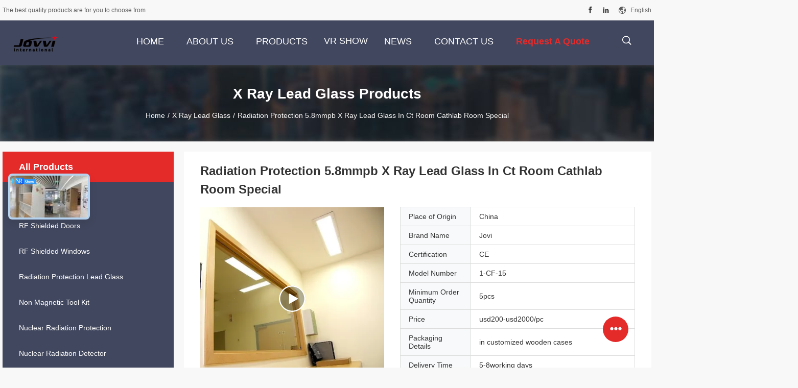

--- FILE ---
content_type: text/html
request_url: https://www.rf-shielded.com/sale-15403546-radiation-protection-5-8mmpb-x-ray-lead-glass-in-ct-room-cathlab-room-special.html
body_size: 30181
content:

<!DOCTYPE html>
<html lang="en">
<head>
	<meta charset="utf-8">
	<meta http-equiv="X-UA-Compatible" content="IE=edge">
	<meta name="viewport" content="width=device-width, initial-scale=1">
    <title>Radiation Protection 5.8mmpb X Ray Lead Glass In Ct Room Cathlab Room Special</title>
    <meta name="keywords" content="x ray lead glass anti corrosion, 5.8mmpb x ray lead glass, 5.8mmpb glass for radiation protection, X Ray Lead Glass" />
    <meta name="description" content="High quality Radiation Protection 5.8mmpb X Ray Lead Glass In Ct Room Cathlab Room Special from China, China's leading product market x ray lead glass anti corrosion product, with strict quality control 5.8mmpb x ray lead glass factories, producing high quality 5.8mmpb glass for radiation protection Products." />
				<link rel='preload'
					  href=/photo/rf-shielded/sitetpl/style/common.css?ver=1752723509 as='style'><link type='text/css' rel='stylesheet'
					  href=/photo/rf-shielded/sitetpl/style/common.css?ver=1752723509 media='all'><meta property="og:title" content="Radiation Protection 5.8mmpb X Ray Lead Glass In Ct Room Cathlab Room Special" />
<meta property="og:description" content="High quality Radiation Protection 5.8mmpb X Ray Lead Glass In Ct Room Cathlab Room Special from China, China's leading product market x ray lead glass anti corrosion product, with strict quality control 5.8mmpb x ray lead glass factories, producing high quality 5.8mmpb glass for radiation protection Products." />
<meta property="og:type" content="product" />
<meta property="og:availability" content="instock" />
<meta property="og:site_name" content="Jovvi international" />
<meta property="og:url" content="https://www.rf-shielded.com/sale-15403546-radiation-protection-5-8mmpb-x-ray-lead-glass-in-ct-room-cathlab-room-special.html" />
<meta property="og:image" content="https://www.rf-shielded.com/photo/ps144488504-radiation_protection_5_8mmpb_x_ray_lead_glass_in_ct_room_cathlab_room_special.jpg" />
<link rel="canonical" href="https://www.rf-shielded.com/sale-15403546-radiation-protection-5-8mmpb-x-ray-lead-glass-in-ct-room-cathlab-room-special.html" />
<link rel="alternate" href="https://m.rf-shielded.com/sale-15403546-radiation-protection-5-8mmpb-x-ray-lead-glass-in-ct-room-cathlab-room-special.html" media="only screen and (max-width: 640px)" />
<link rel="stylesheet" type="text/css" href="/js/guidefirstcommon.css" />
<style type="text/css">
/*<![CDATA[*/
.consent__cookie {position: fixed;top: 0;left: 0;width: 100%;height: 0%;z-index: 100000;}.consent__cookie_bg {position: fixed;top: 0;left: 0;width: 100%;height: 100%;background: #000;opacity: .6;display: none }.consent__cookie_rel {position: fixed;bottom:0;left: 0;width: 100%;background: #fff;display: -webkit-box;display: -ms-flexbox;display: flex;flex-wrap: wrap;padding: 24px 80px;-webkit-box-sizing: border-box;box-sizing: border-box;-webkit-box-pack: justify;-ms-flex-pack: justify;justify-content: space-between;-webkit-transition: all ease-in-out .3s;transition: all ease-in-out .3s }.consent__close {position: absolute;top: 20px;right: 20px;cursor: pointer }.consent__close svg {fill: #777 }.consent__close:hover svg {fill: #000 }.consent__cookie_box {flex: 1;word-break: break-word;}.consent__warm {color: #777;font-size: 16px;margin-bottom: 12px;line-height: 19px }.consent__title {color: #333;font-size: 20px;font-weight: 600;margin-bottom: 12px;line-height: 23px }.consent__itxt {color: #333;font-size: 14px;margin-bottom: 12px;display: -webkit-box;display: -ms-flexbox;display: flex;-webkit-box-align: center;-ms-flex-align: center;align-items: center }.consent__itxt i {display: -webkit-inline-box;display: -ms-inline-flexbox;display: inline-flex;width: 28px;height: 28px;border-radius: 50%;background: #e0f9e9;margin-right: 8px;-webkit-box-align: center;-ms-flex-align: center;align-items: center;-webkit-box-pack: center;-ms-flex-pack: center;justify-content: center }.consent__itxt svg {fill: #3ca860 }.consent__txt {color: #a6a6a6;font-size: 14px;margin-bottom: 8px;line-height: 17px }.consent__btns {display: -webkit-box;display: -ms-flexbox;display: flex;-webkit-box-orient: vertical;-webkit-box-direction: normal;-ms-flex-direction: column;flex-direction: column;-webkit-box-pack: center;-ms-flex-pack: center;justify-content: center;flex-shrink: 0;}.consent__btn {width: 280px;height: 40px;line-height: 40px;text-align: center;background: #3ca860;color: #fff;border-radius: 4px;margin: 8px 0;-webkit-box-sizing: border-box;box-sizing: border-box;cursor: pointer;font-size:14px}.consent__btn:hover {background: #00823b }.consent__btn.empty {color: #3ca860;border: 1px solid #3ca860;background: #fff }.consent__btn.empty:hover {background: #3ca860;color: #fff }.open .consent__cookie_bg {display: block }.open .consent__cookie_rel {bottom: 0 }@media (max-width: 760px) {.consent__btns {width: 100%;align-items: center;}.consent__cookie_rel {padding: 20px 24px }}.consent__cookie.open {display: block;}.consent__cookie {display: none;}
/*]]>*/
</style>
<style type="text/css">
/*<![CDATA[*/
@media only screen and (max-width:640px){.contact_now_dialog .content-wrap .desc{background-image:url(/images/cta_images/bg_s.png) !important}}.contact_now_dialog .content-wrap .content-wrap_header .cta-close{background-image:url(/images/cta_images/sprite.png) !important}.contact_now_dialog .content-wrap .desc{background-image:url(/images/cta_images/bg_l.png) !important}.contact_now_dialog .content-wrap .cta-btn i{background-image:url(/images/cta_images/sprite.png) !important}.contact_now_dialog .content-wrap .head-tip img{content:url(/images/cta_images/cta_contact_now.png) !important}.cusim{background-image:url(/images/imicon/im.svg) !important}.cuswa{background-image:url(/images/imicon/wa.png) !important}.cusall{background-image:url(/images/imicon/allchat.svg) !important}
/*]]>*/
</style>
<script type="text/javascript" src="/js/guidefirstcommon.js"></script>
<script type="text/javascript">
/*<![CDATA[*/
window.isvideotpl = 1;window.detailurl = '/videos-15403546-radiation-protection-5-8mmpb-x-ray-lead-glass-in-ct-room-cathlab-room-special.html';
var colorUrl = '';var isShowGuide = 2;var showGuideColor = 0;var im_appid = 10003;var im_msg="Good day, what product are you looking for?";

var cta_cid = 53426;var use_defaulProductInfo = 1;var cta_pid = 15403546;var test_company = 0;var webim_domain = '';var company_type = 0;var cta_equipment = 'pc'; var setcookie = 'setwebimCookie(76334,15403546,0)'; var whatsapplink = "https://wa.me/8613910301842?text=Hi%2C+I%27m+interested+in+Radiation+Protection+5.8mmpb+X+Ray+Lead+Glass+In+Ct+Room+Cathlab+Room+Special."; function insertMeta(){var str = '<meta name="mobile-web-app-capable" content="yes" /><meta name="viewport" content="width=device-width, initial-scale=1.0" />';document.head.insertAdjacentHTML('beforeend',str);} var element = document.querySelector('a.footer_webim_a[href="/webim/webim_tab.html"]');if (element) {element.parentNode.removeChild(element);}

var colorUrl = '';
var aisearch = 0;
var selfUrl = '';
window.playerReportUrl='/vod/view_count/report';
var query_string = ["Products","Detail"];
var g_tp = '';
var customtplcolor = 99704;
var str_chat = 'chat';
				var str_call_now = 'call now';
var str_chat_now = 'chat now';
var str_contact1 = 'Get Best Price';var str_chat_lang='english';var str_contact2 = 'Get Price';var str_contact2 = 'Best Price';var str_contact = 'Contact';
window.predomainsub = "";
/*]]>*/
</script>
</head>
<body>
<img src="/logo.gif" style="display:none" alt="logo"/>
<a style="display: none!important;" title="Jovvi international" class="float-inquiry" href="/contactnow.html" onclick='setinquiryCookie("{\"showproduct\":1,\"pid\":\"15403546\",\"name\":\"Radiation Protection 5.8mmpb X Ray Lead Glass In Ct Room Cathlab Room Special\",\"source_url\":\"\\/videos-15403546-radiation-protection-5-8mmpb-x-ray-lead-glass-in-ct-room-cathlab-room-special.html\",\"picurl\":\"\\/photo\\/pd144488504-radiation_protection_5_8mmpb_x_ray_lead_glass_in_ct_room_cathlab_room_special.jpg\",\"propertyDetail\":[[\"Name\",\"Radiation Protection CT Room Cathlab Room X Ray Lead Glass Special\"],[\"Usage\",\"CT Room, X ray room, Cathlab Room, DR Room\"],[\"Type\",\"Square, Circle Shape\"],[\"Size\",\"Standard size and customized size\"]],\"company_name\":null,\"picurl_c\":\"\\/photo\\/pc144488504-radiation_protection_5_8mmpb_x_ray_lead_glass_in_ct_room_cathlab_room_special.jpg\",\"price\":\"usd200-usd2000\\/pc\",\"username\":\"Tina Zhang\",\"viewTime\":\"Last Login : 2 hours 34 minutes ago\",\"subject\":\"Please send me more information on your Radiation Protection 5.8mmpb X Ray Lead Glass In Ct Room Cathlab Room Special\",\"countrycode\":\"JP\"}");'></a>
<script>
var originProductInfo = '';
var originProductInfo = {"showproduct":1,"pid":"15403546","name":"Radiation Protection 5.8mmpb X Ray Lead Glass In Ct Room Cathlab Room Special","source_url":"\/videos-15403546-radiation-protection-5-8mmpb-x-ray-lead-glass-in-ct-room-cathlab-room-special.html","picurl":"\/photo\/pd144488504-radiation_protection_5_8mmpb_x_ray_lead_glass_in_ct_room_cathlab_room_special.jpg","propertyDetail":[["Name","Radiation Protection CT Room Cathlab Room X Ray Lead Glass Special"],["Usage","CT Room, X ray room, Cathlab Room, DR Room"],["Type","Square, Circle Shape"],["Size","Standard size and customized size"]],"company_name":null,"picurl_c":"\/photo\/pc144488504-radiation_protection_5_8mmpb_x_ray_lead_glass_in_ct_room_cathlab_room_special.jpg","price":"usd200-usd2000\/pc","username":"Tina Zhang","viewTime":"Last Login : 3 hours 34 minutes ago","subject":"Please send me more information on your Radiation Protection 5.8mmpb X Ray Lead Glass In Ct Room Cathlab Room Special","countrycode":"JP"};
var save_url = "/contactsave.html";
var update_url = "/updateinquiry.html";
var productInfo = {};
var defaulProductInfo = {};
var myDate = new Date();
var curDate = myDate.getFullYear()+'-'+(parseInt(myDate.getMonth())+1)+'-'+myDate.getDate();
var message = '';
var default_pop = 1;
var leaveMessageDialog = document.getElementsByClassName('leave-message-dialog')[0]; // 获取弹层
var _$$ = function (dom) {
    return document.querySelectorAll(dom);
};
resInfo = originProductInfo;
resInfo['name'] = resInfo['name'] || '';
defaulProductInfo.pid = resInfo['pid'];
defaulProductInfo.productName = resInfo['name'] ?? '';
defaulProductInfo.productInfo = resInfo['propertyDetail'];
defaulProductInfo.productImg = resInfo['picurl_c'];
defaulProductInfo.subject = resInfo['subject'] ?? '';
defaulProductInfo.productImgAlt = resInfo['name'] ?? '';
var inquirypopup_tmp = 1;
var message = 'Dear,'+'\r\n'+"I am interested in"+' '+trim(resInfo['name'])+", could you send me more details such as type, size, MOQ, material, etc."+'\r\n'+"Thanks!"+'\r\n'+"Waiting for your reply.";
var message_1 = 'Dear,'+'\r\n'+"I am interested in"+' '+trim(resInfo['name'])+", could you send me more details such as type, size, MOQ, material, etc."+'\r\n'+"Thanks!"+'\r\n'+"Waiting for your reply.";
var message_2 = 'Hello,'+'\r\n'+"I am looking for"+' '+trim(resInfo['name'])+", please send me the price, specification and picture."+'\r\n'+"Your swift response will be highly appreciated."+'\r\n'+"Feel free to contact me for more information."+'\r\n'+"Thanks a lot.";
var message_3 = 'Hello,'+'\r\n'+trim(resInfo['name'])+' '+"meets my expectations."+'\r\n'+"Please give me the best price and some other product information."+'\r\n'+"Feel free to contact me via my mail."+'\r\n'+"Thanks a lot.";

var message_4 = 'Dear,'+'\r\n'+"What is the FOB price on your"+' '+trim(resInfo['name'])+'?'+'\r\n'+"Which is the nearest port name?"+'\r\n'+"Please reply me as soon as possible, it would be better to share further information."+'\r\n'+"Regards!";
var message_5 = 'Hi there,'+'\r\n'+"I am very interested in your"+' '+trim(resInfo['name'])+'.'+'\r\n'+"Please send me your product details."+'\r\n'+"Looking forward to your quick reply."+'\r\n'+"Feel free to contact me by mail."+'\r\n'+"Regards!";

var message_6 = 'Dear,'+'\r\n'+"Please provide us with information about your"+' '+trim(resInfo['name'])+", such as type, size, material, and of course the best price."+'\r\n'+"Looking forward to your quick reply."+'\r\n'+"Thank you!";
var message_7 = 'Dear,'+'\r\n'+"Can you supply"+' '+trim(resInfo['name'])+" for us?"+'\r\n'+"First we want a price list and some product details."+'\r\n'+"I hope to get reply asap and look forward to cooperation."+'\r\n'+"Thank you very much.";
var message_8 = 'hi,'+'\r\n'+"I am looking for"+' '+trim(resInfo['name'])+", please give me some more detailed product information."+'\r\n'+"I look forward to your reply."+'\r\n'+"Thank you!";
var message_9 = 'Hello,'+'\r\n'+"Your"+' '+trim(resInfo['name'])+" meets my requirements very well."+'\r\n'+"Please send me the price, specification, and similar model will be OK."+'\r\n'+"Feel free to chat with me."+'\r\n'+"Thanks!";
var message_10 = 'Dear,'+'\r\n'+"I want to know more about the details and quotation of"+' '+trim(resInfo['name'])+'.'+'\r\n'+"Feel free to contact me."+'\r\n'+"Regards!";

var r = getRandom(1,10);

defaulProductInfo.message = eval("message_"+r);
    defaulProductInfo.message = eval("message_"+r);
        var mytAjax = {

    post: function(url, data, fn) {
        var xhr = new XMLHttpRequest();
        xhr.open("POST", url, true);
        xhr.setRequestHeader("Content-Type", "application/x-www-form-urlencoded;charset=UTF-8");
        xhr.setRequestHeader("X-Requested-With", "XMLHttpRequest");
        xhr.setRequestHeader('Content-Type','text/plain;charset=UTF-8');
        xhr.onreadystatechange = function() {
            if(xhr.readyState == 4 && (xhr.status == 200 || xhr.status == 304)) {
                fn.call(this, xhr.responseText);
            }
        };
        xhr.send(data);
    },

    postform: function(url, data, fn) {
        var xhr = new XMLHttpRequest();
        xhr.open("POST", url, true);
        xhr.setRequestHeader("X-Requested-With", "XMLHttpRequest");
        xhr.onreadystatechange = function() {
            if(xhr.readyState == 4 && (xhr.status == 200 || xhr.status == 304)) {
                fn.call(this, xhr.responseText);
            }
        };
        xhr.send(data);
    }
};
/*window.onload = function(){
    leaveMessageDialog = document.getElementsByClassName('leave-message-dialog')[0];
    if (window.localStorage.recordDialogStatus=='undefined' || (window.localStorage.recordDialogStatus!='undefined' && window.localStorage.recordDialogStatus != curDate)) {
        setTimeout(function(){
            if(parseInt(inquirypopup_tmp%10) == 1){
                creatDialog(defaulProductInfo, 1);
            }
        }, 6000);
    }
};*/
function trim(str)
{
    str = str.replace(/(^\s*)/g,"");
    return str.replace(/(\s*$)/g,"");
};
function getRandom(m,n){
    var num = Math.floor(Math.random()*(m - n) + n);
    return num;
};
function strBtn(param) {

    var starattextarea = document.getElementById("textareamessage").value.length;
    var email = document.getElementById("startEmail").value;

    var default_tip = document.querySelectorAll(".watermark_container").length;
    if (20 < starattextarea && starattextarea < 3000) {
        if(default_tip>0){
            document.getElementById("textareamessage1").parentNode.parentNode.nextElementSibling.style.display = "none";
        }else{
            document.getElementById("textareamessage1").parentNode.nextElementSibling.style.display = "none";
        }

    } else {
        if(default_tip>0){
            document.getElementById("textareamessage1").parentNode.parentNode.nextElementSibling.style.display = "block";
        }else{
            document.getElementById("textareamessage1").parentNode.nextElementSibling.style.display = "block";
        }

        return;
    }

    // var re = /^([a-zA-Z0-9_-])+@([a-zA-Z0-9_-])+\.([a-zA-Z0-9_-])+/i;/*邮箱不区分大小写*/
    var re = /^[a-zA-Z0-9][\w-]*(\.?[\w-]+)*@[a-zA-Z0-9-]+(\.[a-zA-Z0-9]+)+$/i;
    if (!re.test(email)) {
        document.getElementById("startEmail").nextElementSibling.style.display = "block";
        return;
    } else {
        document.getElementById("startEmail").nextElementSibling.style.display = "none";
    }

    var subject = document.getElementById("pop_subject").value;
    var pid = document.getElementById("pop_pid").value;
    var message = document.getElementById("textareamessage").value;
    var sender_email = document.getElementById("startEmail").value;
    var tel = '';
    if (document.getElementById("tel0") != undefined && document.getElementById("tel0") != '')
        tel = document.getElementById("tel0").value;
    var form_serialize = '&tel='+tel;

    form_serialize = form_serialize.replace(/\+/g, "%2B");
    mytAjax.post(save_url,"pid="+pid+"&subject="+subject+"&email="+sender_email+"&message="+(message)+form_serialize,function(res){
        var mes = JSON.parse(res);
        if(mes.status == 200){
            var iid = mes.iid;
            document.getElementById("pop_iid").value = iid;
            document.getElementById("pop_uuid").value = mes.uuid;

            if(typeof gtag_report_conversion === "function"){
                gtag_report_conversion();//执行统计js代码
            }
            if(typeof fbq === "function"){
                fbq('track','Purchase');//执行统计js代码
            }
        }
    });
    for (var index = 0; index < document.querySelectorAll(".dialog-content-pql").length; index++) {
        document.querySelectorAll(".dialog-content-pql")[index].style.display = "none";
    };
    $('#idphonepql').val(tel);
    document.getElementById("dialog-content-pql-id").style.display = "block";
    ;
};
function twoBtnOk(param) {

    var selectgender = document.getElementById("Mr").innerHTML;
    var iid = document.getElementById("pop_iid").value;
    var sendername = document.getElementById("idnamepql").value;
    var senderphone = document.getElementById("idphonepql").value;
    var sendercname = document.getElementById("idcompanypql").value;
    var uuid = document.getElementById("pop_uuid").value;
    var gender = 2;
    if(selectgender == 'Mr.') gender = 0;
    if(selectgender == 'Mrs.') gender = 1;
    var pid = document.getElementById("pop_pid").value;
    var form_serialize = '';

        form_serialize = form_serialize.replace(/\+/g, "%2B");

    mytAjax.post(update_url,"iid="+iid+"&gender="+gender+"&uuid="+uuid+"&name="+(sendername)+"&tel="+(senderphone)+"&company="+(sendercname)+form_serialize,function(res){});

    for (var index = 0; index < document.querySelectorAll(".dialog-content-pql").length; index++) {
        document.querySelectorAll(".dialog-content-pql")[index].style.display = "none";
    };
    document.getElementById("dialog-content-pql-ok").style.display = "block";

};
function toCheckMust(name) {
    $('#'+name+'error').hide();
}
function handClidk(param) {
    var starattextarea = document.getElementById("textareamessage1").value.length;
    var email = document.getElementById("startEmail1").value;
    var default_tip = document.querySelectorAll(".watermark_container").length;
    if (20 < starattextarea && starattextarea < 3000) {
        if(default_tip>0){
            document.getElementById("textareamessage1").parentNode.parentNode.nextElementSibling.style.display = "none";
        }else{
            document.getElementById("textareamessage1").parentNode.nextElementSibling.style.display = "none";
        }

    } else {
        if(default_tip>0){
            document.getElementById("textareamessage1").parentNode.parentNode.nextElementSibling.style.display = "block";
        }else{
            document.getElementById("textareamessage1").parentNode.nextElementSibling.style.display = "block";
        }

        return;
    }

    // var re = /^([a-zA-Z0-9_-])+@([a-zA-Z0-9_-])+\.([a-zA-Z0-9_-])+/i;
    var re = /^[a-zA-Z0-9][\w-]*(\.?[\w-]+)*@[a-zA-Z0-9-]+(\.[a-zA-Z0-9]+)+$/i;
    if (!re.test(email)) {
        document.getElementById("startEmail1").nextElementSibling.style.display = "block";
        return;
    } else {
        document.getElementById("startEmail1").nextElementSibling.style.display = "none";
    }

    var subject = document.getElementById("pop_subject").value;
    var pid = document.getElementById("pop_pid").value;
    var message = document.getElementById("textareamessage1").value;
    var sender_email = document.getElementById("startEmail1").value;
    var form_serialize = tel = '';
    if (document.getElementById("tel1") != undefined && document.getElementById("tel1") != '')
        tel = document.getElementById("tel1").value;
        mytAjax.post(save_url,"email="+sender_email+"&tel="+tel+"&pid="+pid+"&message="+message+"&subject="+subject+form_serialize,function(res){

        var mes = JSON.parse(res);
        if(mes.status == 200){
            var iid = mes.iid;
            document.getElementById("pop_iid").value = iid;
            document.getElementById("pop_uuid").value = mes.uuid;
            if(typeof gtag_report_conversion === "function"){
                gtag_report_conversion();//执行统计js代码
            }
        }

    });
    for (var index = 0; index < document.querySelectorAll(".dialog-content-pql").length; index++) {
        document.querySelectorAll(".dialog-content-pql")[index].style.display = "none";
    };
    $('#idphonepql').val(tel);
    document.getElementById("dialog-content-pql-id").style.display = "block";

};
window.addEventListener('load', function () {
    $('.checkbox-wrap label').each(function(){
        if($(this).find('input').prop('checked')){
            $(this).addClass('on')
        }else {
            $(this).removeClass('on')
        }
    })
    $(document).on('click', '.checkbox-wrap label' , function(ev){
        if (ev.target.tagName.toUpperCase() != 'INPUT') {
            $(this).toggleClass('on')
        }
    })
})

function hand_video(pdata) {
    data = JSON.parse(pdata);
    productInfo.productName = data.productName;
    productInfo.productInfo = data.productInfo;
    productInfo.productImg = data.productImg;
    productInfo.subject = data.subject;

    var message = 'Dear,'+'\r\n'+"I am interested in"+' '+trim(data.productName)+", could you send me more details such as type, size, quantity, material, etc."+'\r\n'+"Thanks!"+'\r\n'+"Waiting for your reply.";

    var message = 'Dear,'+'\r\n'+"I am interested in"+' '+trim(data.productName)+", could you send me more details such as type, size, MOQ, material, etc."+'\r\n'+"Thanks!"+'\r\n'+"Waiting for your reply.";
    var message_1 = 'Dear,'+'\r\n'+"I am interested in"+' '+trim(data.productName)+", could you send me more details such as type, size, MOQ, material, etc."+'\r\n'+"Thanks!"+'\r\n'+"Waiting for your reply.";
    var message_2 = 'Hello,'+'\r\n'+"I am looking for"+' '+trim(data.productName)+", please send me the price, specification and picture."+'\r\n'+"Your swift response will be highly appreciated."+'\r\n'+"Feel free to contact me for more information."+'\r\n'+"Thanks a lot.";
    var message_3 = 'Hello,'+'\r\n'+trim(data.productName)+' '+"meets my expectations."+'\r\n'+"Please give me the best price and some other product information."+'\r\n'+"Feel free to contact me via my mail."+'\r\n'+"Thanks a lot.";

    var message_4 = 'Dear,'+'\r\n'+"What is the FOB price on your"+' '+trim(data.productName)+'?'+'\r\n'+"Which is the nearest port name?"+'\r\n'+"Please reply me as soon as possible, it would be better to share further information."+'\r\n'+"Regards!";
    var message_5 = 'Hi there,'+'\r\n'+"I am very interested in your"+' '+trim(data.productName)+'.'+'\r\n'+"Please send me your product details."+'\r\n'+"Looking forward to your quick reply."+'\r\n'+"Feel free to contact me by mail."+'\r\n'+"Regards!";

    var message_6 = 'Dear,'+'\r\n'+"Please provide us with information about your"+' '+trim(data.productName)+", such as type, size, material, and of course the best price."+'\r\n'+"Looking forward to your quick reply."+'\r\n'+"Thank you!";
    var message_7 = 'Dear,'+'\r\n'+"Can you supply"+' '+trim(data.productName)+" for us?"+'\r\n'+"First we want a price list and some product details."+'\r\n'+"I hope to get reply asap and look forward to cooperation."+'\r\n'+"Thank you very much.";
    var message_8 = 'hi,'+'\r\n'+"I am looking for"+' '+trim(data.productName)+", please give me some more detailed product information."+'\r\n'+"I look forward to your reply."+'\r\n'+"Thank you!";
    var message_9 = 'Hello,'+'\r\n'+"Your"+' '+trim(data.productName)+" meets my requirements very well."+'\r\n'+"Please send me the price, specification, and similar model will be OK."+'\r\n'+"Feel free to chat with me."+'\r\n'+"Thanks!";
    var message_10 = 'Dear,'+'\r\n'+"I want to know more about the details and quotation of"+' '+trim(data.productName)+'.'+'\r\n'+"Feel free to contact me."+'\r\n'+"Regards!";

    var r = getRandom(1,10);

    productInfo.message = eval("message_"+r);
            if(parseInt(inquirypopup_tmp/10) == 1){
        productInfo.message = "";
    }
    productInfo.pid = data.pid;
    creatDialog(productInfo, 2);
};

function handDialog(pdata) {
    data = JSON.parse(pdata);
    productInfo.productName = data.productName;
    productInfo.productInfo = data.productInfo;
    productInfo.productImg = data.productImg;
    productInfo.subject = data.subject;

    var message = 'Dear,'+'\r\n'+"I am interested in"+' '+trim(data.productName)+", could you send me more details such as type, size, quantity, material, etc."+'\r\n'+"Thanks!"+'\r\n'+"Waiting for your reply.";

    var message = 'Dear,'+'\r\n'+"I am interested in"+' '+trim(data.productName)+", could you send me more details such as type, size, MOQ, material, etc."+'\r\n'+"Thanks!"+'\r\n'+"Waiting for your reply.";
    var message_1 = 'Dear,'+'\r\n'+"I am interested in"+' '+trim(data.productName)+", could you send me more details such as type, size, MOQ, material, etc."+'\r\n'+"Thanks!"+'\r\n'+"Waiting for your reply.";
    var message_2 = 'Hello,'+'\r\n'+"I am looking for"+' '+trim(data.productName)+", please send me the price, specification and picture."+'\r\n'+"Your swift response will be highly appreciated."+'\r\n'+"Feel free to contact me for more information."+'\r\n'+"Thanks a lot.";
    var message_3 = 'Hello,'+'\r\n'+trim(data.productName)+' '+"meets my expectations."+'\r\n'+"Please give me the best price and some other product information."+'\r\n'+"Feel free to contact me via my mail."+'\r\n'+"Thanks a lot.";

    var message_4 = 'Dear,'+'\r\n'+"What is the FOB price on your"+' '+trim(data.productName)+'?'+'\r\n'+"Which is the nearest port name?"+'\r\n'+"Please reply me as soon as possible, it would be better to share further information."+'\r\n'+"Regards!";
    var message_5 = 'Hi there,'+'\r\n'+"I am very interested in your"+' '+trim(data.productName)+'.'+'\r\n'+"Please send me your product details."+'\r\n'+"Looking forward to your quick reply."+'\r\n'+"Feel free to contact me by mail."+'\r\n'+"Regards!";

    var message_6 = 'Dear,'+'\r\n'+"Please provide us with information about your"+' '+trim(data.productName)+", such as type, size, material, and of course the best price."+'\r\n'+"Looking forward to your quick reply."+'\r\n'+"Thank you!";
    var message_7 = 'Dear,'+'\r\n'+"Can you supply"+' '+trim(data.productName)+" for us?"+'\r\n'+"First we want a price list and some product details."+'\r\n'+"I hope to get reply asap and look forward to cooperation."+'\r\n'+"Thank you very much.";
    var message_8 = 'hi,'+'\r\n'+"I am looking for"+' '+trim(data.productName)+", please give me some more detailed product information."+'\r\n'+"I look forward to your reply."+'\r\n'+"Thank you!";
    var message_9 = 'Hello,'+'\r\n'+"Your"+' '+trim(data.productName)+" meets my requirements very well."+'\r\n'+"Please send me the price, specification, and similar model will be OK."+'\r\n'+"Feel free to chat with me."+'\r\n'+"Thanks!";
    var message_10 = 'Dear,'+'\r\n'+"I want to know more about the details and quotation of"+' '+trim(data.productName)+'.'+'\r\n'+"Feel free to contact me."+'\r\n'+"Regards!";

    var r = getRandom(1,10);
    productInfo.message = eval("message_"+r);
            if(parseInt(inquirypopup_tmp/10) == 1){
        productInfo.message = "";
    }
    productInfo.pid = data.pid;
    creatDialog(productInfo, 2);
};

function closepql(param) {

    leaveMessageDialog.style.display = 'none';
};

function closepql2(param) {

    for (var index = 0; index < document.querySelectorAll(".dialog-content-pql").length; index++) {
        document.querySelectorAll(".dialog-content-pql")[index].style.display = "none";
    };
    document.getElementById("dialog-content-pql-ok").style.display = "block";
};

function decodeHtmlEntities(str) {
    var tempElement = document.createElement('div');
    tempElement.innerHTML = str;
    return tempElement.textContent || tempElement.innerText || '';
}

function initProduct(productInfo,type){

    productInfo.productName = decodeHtmlEntities(productInfo.productName);
    productInfo.message = decodeHtmlEntities(productInfo.message);

    leaveMessageDialog = document.getElementsByClassName('leave-message-dialog')[0];
    leaveMessageDialog.style.display = "block";
    if(type == 3){
        var popinquiryemail = document.getElementById("popinquiryemail").value;
        _$$("#startEmail1")[0].value = popinquiryemail;
    }else{
        _$$("#startEmail1")[0].value = "";
    }
    _$$("#startEmail")[0].value = "";
    _$$("#idnamepql")[0].value = "";
    _$$("#idphonepql")[0].value = "";
    _$$("#idcompanypql")[0].value = "";

    _$$("#pop_pid")[0].value = productInfo.pid;
    _$$("#pop_subject")[0].value = productInfo.subject;
    
    if(parseInt(inquirypopup_tmp/10) == 1){
        productInfo.message = "";
    }

    _$$("#textareamessage1")[0].value = productInfo.message;
    _$$("#textareamessage")[0].value = productInfo.message;

    _$$("#dialog-content-pql-id .titlep")[0].innerHTML = productInfo.productName;
    _$$("#dialog-content-pql-id img")[0].setAttribute("src", productInfo.productImg);
    _$$("#dialog-content-pql-id img")[0].setAttribute("alt", productInfo.productImgAlt);

    _$$("#dialog-content-pql-id-hand img")[0].setAttribute("src", productInfo.productImg);
    _$$("#dialog-content-pql-id-hand img")[0].setAttribute("alt", productInfo.productImgAlt);
    _$$("#dialog-content-pql-id-hand .titlep")[0].innerHTML = productInfo.productName;

    if (productInfo.productInfo.length > 0) {
        var ul2, ul;
        ul = document.createElement("ul");
        for (var index = 0; index < productInfo.productInfo.length; index++) {
            var el = productInfo.productInfo[index];
            var li = document.createElement("li");
            var span1 = document.createElement("span");
            span1.innerHTML = el[0] + ":";
            var span2 = document.createElement("span");
            span2.innerHTML = el[1];
            li.appendChild(span1);
            li.appendChild(span2);
            ul.appendChild(li);

        }
        ul2 = ul.cloneNode(true);
        if (type === 1) {
            _$$("#dialog-content-pql-id .left")[0].replaceChild(ul, _$$("#dialog-content-pql-id .left ul")[0]);
        } else {
            _$$("#dialog-content-pql-id-hand .left")[0].replaceChild(ul2, _$$("#dialog-content-pql-id-hand .left ul")[0]);
            _$$("#dialog-content-pql-id .left")[0].replaceChild(ul, _$$("#dialog-content-pql-id .left ul")[0]);
        }
    };
    for (var index = 0; index < _$$("#dialog-content-pql-id .right ul li").length; index++) {
        _$$("#dialog-content-pql-id .right ul li")[index].addEventListener("click", function (params) {
            _$$("#dialog-content-pql-id .right #Mr")[0].innerHTML = this.innerHTML
        }, false)

    };

};
function closeInquiryCreateDialog() {
    document.getElementById("xuanpan_dialog_box_pql").style.display = "none";
};
function showInquiryCreateDialog() {
    document.getElementById("xuanpan_dialog_box_pql").style.display = "block";
};
function submitPopInquiry(){
    var message = document.getElementById("inquiry_message").value;
    var email = document.getElementById("inquiry_email").value;
    var subject = defaulProductInfo.subject;
    var pid = defaulProductInfo.pid;
    if (email === undefined) {
        showInquiryCreateDialog();
        document.getElementById("inquiry_email").style.border = "1px solid red";
        return false;
    };
    if (message === undefined) {
        showInquiryCreateDialog();
        document.getElementById("inquiry_message").style.border = "1px solid red";
        return false;
    };
    if (email.search(/^\w+((-\w+)|(\.\w+))*\@[A-Za-z0-9]+((\.|-)[A-Za-z0-9]+)*\.[A-Za-z0-9]+$/) == -1) {
        document.getElementById("inquiry_email").style.border= "1px solid red";
        showInquiryCreateDialog();
        return false;
    } else {
        document.getElementById("inquiry_email").style.border= "";
    };
    if (message.length < 20 || message.length >3000) {
        showInquiryCreateDialog();
        document.getElementById("inquiry_message").style.border = "1px solid red";
        return false;
    } else {
        document.getElementById("inquiry_message").style.border = "";
    };
    var tel = '';
    if (document.getElementById("tel") != undefined && document.getElementById("tel") != '')
        tel = document.getElementById("tel").value;

    mytAjax.post(save_url,"pid="+pid+"&subject="+subject+"&email="+email+"&message="+(message)+'&tel='+tel,function(res){
        var mes = JSON.parse(res);
        if(mes.status == 200){
            var iid = mes.iid;
            document.getElementById("pop_iid").value = iid;
            document.getElementById("pop_uuid").value = mes.uuid;

        }
    });
    initProduct(defaulProductInfo);
    for (var index = 0; index < document.querySelectorAll(".dialog-content-pql").length; index++) {
        document.querySelectorAll(".dialog-content-pql")[index].style.display = "none";
    };
    $('#idphonepql').val(tel);
    document.getElementById("dialog-content-pql-id").style.display = "block";

};

//带附件上传
function submitPopInquiryfile(email_id,message_id,check_sort,name_id,phone_id,company_id,attachments){

    if(typeof(check_sort) == 'undefined'){
        check_sort = 0;
    }
    var message = document.getElementById(message_id).value;
    var email = document.getElementById(email_id).value;
    var attachments = document.getElementById(attachments).value;
    if(typeof(name_id) !== 'undefined' && name_id != ""){
        var name  = document.getElementById(name_id).value;
    }
    if(typeof(phone_id) !== 'undefined' && phone_id != ""){
        var phone = document.getElementById(phone_id).value;
    }
    if(typeof(company_id) !== 'undefined' && company_id != ""){
        var company = document.getElementById(company_id).value;
    }
    var subject = defaulProductInfo.subject;
    var pid = defaulProductInfo.pid;

    if(check_sort == 0){
        if (email === undefined) {
            showInquiryCreateDialog();
            document.getElementById(email_id).style.border = "1px solid red";
            return false;
        };
        if (message === undefined) {
            showInquiryCreateDialog();
            document.getElementById(message_id).style.border = "1px solid red";
            return false;
        };

        if (email.search(/^\w+((-\w+)|(\.\w+))*\@[A-Za-z0-9]+((\.|-)[A-Za-z0-9]+)*\.[A-Za-z0-9]+$/) == -1) {
            document.getElementById(email_id).style.border= "1px solid red";
            showInquiryCreateDialog();
            return false;
        } else {
            document.getElementById(email_id).style.border= "";
        };
        if (message.length < 20 || message.length >3000) {
            showInquiryCreateDialog();
            document.getElementById(message_id).style.border = "1px solid red";
            return false;
        } else {
            document.getElementById(message_id).style.border = "";
        };
    }else{

        if (message === undefined) {
            showInquiryCreateDialog();
            document.getElementById(message_id).style.border = "1px solid red";
            return false;
        };

        if (email === undefined) {
            showInquiryCreateDialog();
            document.getElementById(email_id).style.border = "1px solid red";
            return false;
        };

        if (message.length < 20 || message.length >3000) {
            showInquiryCreateDialog();
            document.getElementById(message_id).style.border = "1px solid red";
            return false;
        } else {
            document.getElementById(message_id).style.border = "";
        };

        if (email.search(/^\w+((-\w+)|(\.\w+))*\@[A-Za-z0-9]+((\.|-)[A-Za-z0-9]+)*\.[A-Za-z0-9]+$/) == -1) {
            document.getElementById(email_id).style.border= "1px solid red";
            showInquiryCreateDialog();
            return false;
        } else {
            document.getElementById(email_id).style.border= "";
        };

    };

    mytAjax.post(save_url,"pid="+pid+"&subject="+subject+"&email="+email+"&message="+message+"&company="+company+"&attachments="+attachments,function(res){
        var mes = JSON.parse(res);
        if(mes.status == 200){
            var iid = mes.iid;
            document.getElementById("pop_iid").value = iid;
            document.getElementById("pop_uuid").value = mes.uuid;

            if(typeof gtag_report_conversion === "function"){
                gtag_report_conversion();//执行统计js代码
            }
            if(typeof fbq === "function"){
                fbq('track','Purchase');//执行统计js代码
            }
        }
    });
    initProduct(defaulProductInfo);

    if(name !== undefined && name != ""){
        _$$("#idnamepql")[0].value = name;
    }

    if(phone !== undefined && phone != ""){
        _$$("#idphonepql")[0].value = phone;
    }

    if(company !== undefined && company != ""){
        _$$("#idcompanypql")[0].value = company;
    }

    for (var index = 0; index < document.querySelectorAll(".dialog-content-pql").length; index++) {
        document.querySelectorAll(".dialog-content-pql")[index].style.display = "none";
    };
    document.getElementById("dialog-content-pql-id").style.display = "block";

};
function submitPopInquiryByParam(email_id,message_id,check_sort,name_id,phone_id,company_id){

    if(typeof(check_sort) == 'undefined'){
        check_sort = 0;
    }

    var senderphone = '';
    var message = document.getElementById(message_id).value;
    var email = document.getElementById(email_id).value;
    if(typeof(name_id) !== 'undefined' && name_id != ""){
        var name  = document.getElementById(name_id).value;
    }
    if(typeof(phone_id) !== 'undefined' && phone_id != ""){
        var phone = document.getElementById(phone_id).value;
        senderphone = phone;
    }
    if(typeof(company_id) !== 'undefined' && company_id != ""){
        var company = document.getElementById(company_id).value;
    }
    var subject = defaulProductInfo.subject;
    var pid = defaulProductInfo.pid;

    if(check_sort == 0){
        if (email === undefined) {
            showInquiryCreateDialog();
            document.getElementById(email_id).style.border = "1px solid red";
            return false;
        };
        if (message === undefined) {
            showInquiryCreateDialog();
            document.getElementById(message_id).style.border = "1px solid red";
            return false;
        };

        if (email.search(/^\w+((-\w+)|(\.\w+))*\@[A-Za-z0-9]+((\.|-)[A-Za-z0-9]+)*\.[A-Za-z0-9]+$/) == -1) {
            document.getElementById(email_id).style.border= "1px solid red";
            showInquiryCreateDialog();
            return false;
        } else {
            document.getElementById(email_id).style.border= "";
        };
        if (message.length < 20 || message.length >3000) {
            showInquiryCreateDialog();
            document.getElementById(message_id).style.border = "1px solid red";
            return false;
        } else {
            document.getElementById(message_id).style.border = "";
        };
    }else{

        if (message === undefined) {
            showInquiryCreateDialog();
            document.getElementById(message_id).style.border = "1px solid red";
            return false;
        };

        if (email === undefined) {
            showInquiryCreateDialog();
            document.getElementById(email_id).style.border = "1px solid red";
            return false;
        };

        if (message.length < 20 || message.length >3000) {
            showInquiryCreateDialog();
            document.getElementById(message_id).style.border = "1px solid red";
            return false;
        } else {
            document.getElementById(message_id).style.border = "";
        };

        if (email.search(/^\w+((-\w+)|(\.\w+))*\@[A-Za-z0-9]+((\.|-)[A-Za-z0-9]+)*\.[A-Za-z0-9]+$/) == -1) {
            document.getElementById(email_id).style.border= "1px solid red";
            showInquiryCreateDialog();
            return false;
        } else {
            document.getElementById(email_id).style.border= "";
        };

    };

    var productsku = "";
    if($("#product_sku").length > 0){
        productsku = $("#product_sku").html();
    }

    mytAjax.post(save_url,"tel="+senderphone+"&pid="+pid+"&subject="+subject+"&email="+email+"&message="+message+"&messagesku="+encodeURI(productsku),function(res){
        var mes = JSON.parse(res);
        if(mes.status == 200){
            var iid = mes.iid;
            document.getElementById("pop_iid").value = iid;
            document.getElementById("pop_uuid").value = mes.uuid;

            if(typeof gtag_report_conversion === "function"){
                gtag_report_conversion();//执行统计js代码
            }
            if(typeof fbq === "function"){
                fbq('track','Purchase');//执行统计js代码
            }
        }
    });
    initProduct(defaulProductInfo);

    if(name !== undefined && name != ""){
        _$$("#idnamepql")[0].value = name;
    }

    if(phone !== undefined && phone != ""){
        _$$("#idphonepql")[0].value = phone;
    }

    if(company !== undefined && company != ""){
        _$$("#idcompanypql")[0].value = company;
    }

    for (var index = 0; index < document.querySelectorAll(".dialog-content-pql").length; index++) {
        document.querySelectorAll(".dialog-content-pql")[index].style.display = "none";

    };
    document.getElementById("dialog-content-pql-id").style.display = "block";

};

function creat_videoDialog(productInfo, type) {

    if(type == 1){
        if(default_pop != 1){
            return false;
        }
        window.localStorage.recordDialogStatus = curDate;
    }else{
        default_pop = 0;
    }
    initProduct(productInfo, type);
    if (type === 1) {
        // 自动弹出
        for (var index = 0; index < document.querySelectorAll(".dialog-content-pql").length; index++) {

            document.querySelectorAll(".dialog-content-pql")[index].style.display = "none";
        };
        document.getElementById("dialog-content-pql").style.display = "block";
    } else {
        // 手动弹出
        for (var index = 0; index < document.querySelectorAll(".dialog-content-pql").length; index++) {
            document.querySelectorAll(".dialog-content-pql")[index].style.display = "none";
        };
        document.getElementById("dialog-content-pql-id-hand").style.display = "block";
    }
}

function creatDialog(productInfo, type) {

    if(type == 1){
        if(default_pop != 1){
            return false;
        }
        window.localStorage.recordDialogStatus = curDate;
    }else{
        default_pop = 0;
    }
    initProduct(productInfo, type);
    if (type === 1) {
        // 自动弹出
        for (var index = 0; index < document.querySelectorAll(".dialog-content-pql").length; index++) {

            document.querySelectorAll(".dialog-content-pql")[index].style.display = "none";
        };
        document.getElementById("dialog-content-pql").style.display = "block";
    } else {
        // 手动弹出
        for (var index = 0; index < document.querySelectorAll(".dialog-content-pql").length; index++) {
            document.querySelectorAll(".dialog-content-pql")[index].style.display = "none";
        };
        document.getElementById("dialog-content-pql-id-hand").style.display = "block";
    }
}

//带邮箱信息打开询盘框 emailtype=1表示带入邮箱
function openDialog(emailtype){
    var type = 2;//不带入邮箱，手动弹出
    if(emailtype == 1){
        var popinquiryemail = document.getElementById("popinquiryemail").value;
        // var re = /^([a-zA-Z0-9_-])+@([a-zA-Z0-9_-])+\.([a-zA-Z0-9_-])+/i;
        var re = /^[a-zA-Z0-9][\w-]*(\.?[\w-]+)*@[a-zA-Z0-9-]+(\.[a-zA-Z0-9]+)+$/i;
        if (!re.test(popinquiryemail)) {
            //前端提示样式;
            showInquiryCreateDialog();
            document.getElementById("popinquiryemail").style.border = "1px solid red";
            return false;
        } else {
            //前端提示样式;
        }
        var type = 3;
    }
    creatDialog(defaulProductInfo,type);
}

//上传附件
function inquiryUploadFile(){
    var fileObj = document.querySelector("#fileId").files[0];
    //构建表单数据
    var formData = new FormData();
    var filesize = fileObj.size;
    if(filesize > 10485760 || filesize == 0) {
        document.getElementById("filetips").style.display = "block";
        return false;
    }else {
        document.getElementById("filetips").style.display = "none";
    }
    formData.append('popinquiryfile', fileObj);
    document.getElementById("quotefileform").reset();
    var save_url = "/inquiryuploadfile.html";
    mytAjax.postform(save_url,formData,function(res){
        var mes = JSON.parse(res);
        if(mes.status == 200){
            document.getElementById("uploader-file-info").innerHTML = document.getElementById("uploader-file-info").innerHTML + "<span class=op>"+mes.attfile.name+"<a class=delatt id=att"+mes.attfile.id+" onclick=delatt("+mes.attfile.id+");>Delete</a></span>";
            var nowattachs = document.getElementById("attachments").value;
            if( nowattachs !== ""){
                var attachs = JSON.parse(nowattachs);
                attachs[mes.attfile.id] = mes.attfile;
            }else{
                var attachs = {};
                attachs[mes.attfile.id] = mes.attfile;
            }
            document.getElementById("attachments").value = JSON.stringify(attachs);
        }
    });
}
//附件删除
function delatt(attid)
{
    var nowattachs = document.getElementById("attachments").value;
    if( nowattachs !== ""){
        var attachs = JSON.parse(nowattachs);
        if(attachs[attid] == ""){
            return false;
        }
        var formData = new FormData();
        var delfile = attachs[attid]['filename'];
        var save_url = "/inquirydelfile.html";
        if(delfile != "") {
            formData.append('delfile', delfile);
            mytAjax.postform(save_url, formData, function (res) {
                if(res !== "") {
                    var mes = JSON.parse(res);
                    if (mes.status == 200) {
                        delete attachs[attid];
                        document.getElementById("attachments").value = JSON.stringify(attachs);
                        var s = document.getElementById("att"+attid);
                        s.parentNode.remove();
                    }
                }
            });
        }
    }else{
        return false;
    }
}

</script>
<div class="leave-message-dialog" style="display: none">
<style>
    .leave-message-dialog .close:before, .leave-message-dialog .close:after{
        content:initial;
    }
</style>
<div class="dialog-content-pql" id="dialog-content-pql" style="display: none">
    <span class="close" onclick="closepql()"><img src="/images/close.png" alt="close"></span>
    <div class="title">
        <p class="firstp-pql">Leave a Message</p>
        <p class="lastp-pql">We will call you back soon!</p>
    </div>
    <div class="form">
        <div class="textarea">
            <textarea style='font-family: robot;'  name="" id="textareamessage" cols="30" rows="10" style="margin-bottom:14px;width:100%"
                placeholder="Please enter your inquiry details."></textarea>
        </div>
        <p class="error-pql"> <span class="icon-pql"><img src="/images/error.png" alt="Jovvi international"></span> Your message must be between 20-3,000 characters!</p>
        <input id="startEmail" type="text" placeholder="Enter your E-mail" onkeydown="if(event.keyCode === 13){ strBtn();}">
        <p class="error-pql"><span class="icon-pql"><img src="/images/error.png" alt="Jovvi international"></span> Please check your E-mail! </p>
                <div class="operations">
            <div class='btn' id="submitStart" type="submit" onclick="strBtn()">SUBMIT</div>
        </div>
            </div>
</div>
<div class="dialog-content-pql dialog-content-pql-id" id="dialog-content-pql-id" style="display:none">
            <p class="title">More information facilitates better communication.</p>
        <span class="close" onclick="closepql2()"><svg t="1648434466530" class="icon" viewBox="0 0 1024 1024" version="1.1" xmlns="http://www.w3.org/2000/svg" p-id="2198" width="16" height="16"><path d="M576 512l277.333333 277.333333-64 64-277.333333-277.333333L234.666667 853.333333 170.666667 789.333333l277.333333-277.333333L170.666667 234.666667 234.666667 170.666667l277.333333 277.333333L789.333333 170.666667 853.333333 234.666667 576 512z" fill="#444444" p-id="2199"></path></svg></span>
    <div class="left">
        <div class="img"><img></div>
        <p class="titlep"></p>
        <ul> </ul>
    </div>
    <div class="right">
                <div style="position: relative;">
            <div class="mr"> <span id="Mr">Mr.</span>
                <ul>
                    <li>Mr.</li>
                    <li>Mrs.</li>
                </ul>
            </div>
            <input style="text-indent: 80px;" type="text" id="idnamepql" placeholder="Input your name">
        </div>
        <input type="text"  id="idphonepql"  placeholder="Phone Number">
        <input type="text" id="idcompanypql"  placeholder="Company" onkeydown="if(event.keyCode === 13){ twoBtnOk();}">
                <div class="btn form_new" id="twoBtnOk" onclick="twoBtnOk()">OK</div>
    </div>
</div>

<div class="dialog-content-pql dialog-content-pql-ok" id="dialog-content-pql-ok" style="display:none">
            <p class="title">Submitted successfully!</p>
        <span class="close" onclick="closepql()"><svg t="1648434466530" class="icon" viewBox="0 0 1024 1024" version="1.1" xmlns="http://www.w3.org/2000/svg" p-id="2198" width="16" height="16"><path d="M576 512l277.333333 277.333333-64 64-277.333333-277.333333L234.666667 853.333333 170.666667 789.333333l277.333333-277.333333L170.666667 234.666667 234.666667 170.666667l277.333333 277.333333L789.333333 170.666667 853.333333 234.666667 576 512z" fill="#444444" p-id="2199"></path></svg></span>
    <div class="duihaook"></div>
        <p class="p1" style="text-align: center; font-size: 18px; margin-top: 14px;">We will call you back soon!</p>
    <div class="btn" onclick="closepql()" id="endOk" style="margin: 0 auto;margin-top: 50px;">OK</div>
</div>
<div class="dialog-content-pql dialog-content-pql-id dialog-content-pql-id-hand" id="dialog-content-pql-id-hand"
    style="display:none">
     <input type="hidden" name="pop_pid" id="pop_pid" value="0">
     <input type="hidden" name="pop_subject" id="pop_subject" value="">
     <input type="hidden" name="pop_iid" id="pop_iid" value="0">
     <input type="hidden" name="pop_uuid" id="pop_uuid" value="0">
            <div class="title">
            <p class="firstp-pql">Leave a Message</p>
            <p class="lastp-pql">We will call you back soon!</p>
        </div>
        <span class="close" onclick="closepql()"><svg t="1648434466530" class="icon" viewBox="0 0 1024 1024" version="1.1" xmlns="http://www.w3.org/2000/svg" p-id="2198" width="16" height="16"><path d="M576 512l277.333333 277.333333-64 64-277.333333-277.333333L234.666667 853.333333 170.666667 789.333333l277.333333-277.333333L170.666667 234.666667 234.666667 170.666667l277.333333 277.333333L789.333333 170.666667 853.333333 234.666667 576 512z" fill="#444444" p-id="2199"></path></svg></span>
    <div class="left">
        <div class="img"><img></div>
        <p class="titlep"></p>
        <ul> </ul>
    </div>
    <div class="right" style="float:right">
                <div class="form">
            <div class="textarea">
                <textarea style='font-family: robot;' name="message" id="textareamessage1" cols="30" rows="10"
                    placeholder="Please enter your inquiry details."></textarea>
            </div>
            <p class="error-pql"> <span class="icon-pql"><img src="/images/error.png" alt="Jovvi international"></span> Your message must be between 20-3,000 characters!</p>

                            <input style="display:none" id="tel1" name="tel" type="text" oninput="value=value.replace(/[^0-9_+-]/g,'');" placeholder="Phone Number">
                        <input id='startEmail1' name='email' data-type='1' type='text'
                   placeholder="Enter your E-mail"
                   onkeydown='if(event.keyCode === 13){ handClidk();}'>
            
            <p class='error-pql'><span class='icon-pql'>
                    <img src="/images/error.png" alt="Jovvi international"></span> Please check your E-mail!            </p>

            <div class="operations">
                <div class='btn' id="submitStart1" type="submit" onclick="handClidk()">SUBMIT</div>
            </div>
        </div>
    </div>
</div>
</div>
<div id="xuanpan_dialog_box_pql" class="xuanpan_dialog_box_pql"
    style="display:none;background:rgba(0,0,0,.6);width:100%;height:100%;position: fixed;top:0;left:0;z-index: 999999;">
    <div class="box_pql"
      style="width:526px;height:206px;background:rgba(255,255,255,1);opacity:1;border-radius:4px;position: absolute;left: 50%;top: 50%;transform: translate(-50%,-50%);">
      <div onclick="closeInquiryCreateDialog()" class="close close_create_dialog"
        style="cursor: pointer;height:42px;width:40px;float:right;padding-top: 16px;"><span
          style="display: inline-block;width: 25px;height: 2px;background: rgb(114, 114, 114);transform: rotate(45deg); "><span
            style="display: block;width: 25px;height: 2px;background: rgb(114, 114, 114);transform: rotate(-90deg); "></span></span>
      </div>
      <div
        style="height: 72px; overflow: hidden; text-overflow: ellipsis; display:-webkit-box;-ebkit-line-clamp: 3;-ebkit-box-orient: vertical; margin-top: 58px; padding: 0 84px; font-size: 18px; color: rgba(51, 51, 51, 1); text-align: center; ">
        Please leave your correct email and detailed requirements (20-3,000 characters).</div>
      <div onclick="closeInquiryCreateDialog()" class="close_create_dialog"
        style="width: 139px; height: 36px; background: rgba(253, 119, 34, 1); border-radius: 4px; margin: 16px auto; color: rgba(255, 255, 255, 1); font-size: 18px; line-height: 36px; text-align: center;">
        OK</div>
    </div>
</div>
<style type="text/css">.vr-asidebox {position: fixed; bottom: 290px; left: 16px; width: 160px; height: 90px; background: #eee; overflow: hidden; border: 4px solid rgba(4, 120, 237, 0.24); box-shadow: 0px 8px 16px rgba(0, 0, 0, 0.08); border-radius: 8px; display: none; z-index: 1000; } .vr-small {position: fixed; bottom: 290px; left: 16px; width: 72px; height: 90px; background: url(/images/ctm_icon_vr.png) no-repeat center; background-size: 69.5px; overflow: hidden; display: none; cursor: pointer; z-index: 1000; display: block; text-decoration: none; } .vr-group {position: relative; } .vr-animate {width: 160px; height: 90px; background: #eee; position: relative; } .js-marquee {/*margin-right: 0!important;*/ } .vr-link {position: absolute; top: 0; left: 0; width: 100%; height: 100%; display: none; } .vr-mask {position: absolute; top: 0px; left: 0px; width: 100%; height: 100%; display: block; background: #000; opacity: 0.4; } .vr-jump {position: absolute; top: 0px; left: 0px; width: 100%; height: 100%; display: block; background: url(/images/ctm_icon_see.png) no-repeat center center; background-size: 34px; font-size: 0; } .vr-close {position: absolute; top: 50%; right: 0px; width: 16px; height: 20px; display: block; transform: translate(0, -50%); background: rgba(255, 255, 255, 0.6); border-radius: 4px 0px 0px 4px; cursor: pointer; } .vr-close i {position: absolute; top: 0px; left: 0px; width: 100%; height: 100%; display: block; background: url(/images/ctm_icon_left.png) no-repeat center center; background-size: 16px; } .vr-group:hover .vr-link {display: block; } .vr-logo {position: absolute; top: 4px; left: 4px; width: 50px; height: 14px; background: url(/images/ctm_icon_vrshow.png) no-repeat; background-size: 48px; }
</style>
<a class="vr-small" title="Jovvi international Virtual Reality View" href="/vr.html" target="_blank"></a>
<div class="vr-asidebox">
    <div class="vr-group">
        <div class="vr-animate marquee">
            <div class="vr-imgslidr" style="background: url(/photo/rf-shielded/vr/cover_thumb.jpg) no-repeat center left;height: 90px;width: 400px;"></div>
        </div>
        <div class="vr-link">
            <span class="vr-mask"></span>
            <a title="Jovvi international Virtual Reality View" class="vr-jump" href="/vr.html" target="_blank">vr</a>
            <span class="vr-close" onclick="hideVr()" title="Fold"><i></i></span>
        </div>
        <div class="vr-logo"></div>
    </div>
</div>

<script type="text/javascript">
    function showVr() {
        document.querySelector('.vr-asidebox').style.display = 'block';
        document.querySelector('.vr-small').style.display = 'none';
        setCookie(0)
    }

    function hideVr() {
        document.querySelector('.vr-asidebox').style.display = 'none';
        document.querySelector('.vr-small').style.display = 'block';
        setCookie(1)
    }
    // 读缓存
    function getCookie(name) {
        var arr, reg = new RegExp("(^| )" + name + "=([^;]*)(;|$)");
        if (arr = document.cookie.match(reg))
            return unescape(arr[2]);
        else
            return null;
    }
    // 存缓存
    function setCookie(value) {
        var Days = 1;
        var exp = new Date();
        exp.setTime(exp.getTime() + Days * 24 * 60 * 60 * 1000);
        document.cookie = "vr=" + escape(value) + ";expires=" + exp.toGMTString();
    }
    window.addEventListener('load', function () {
        (function($){$.fn.marquee=function(options){return this.each(function(){var o=$.extend({},$.fn.marquee.defaults,options),$this=$(this),$marqueeWrapper,containerWidth,animationCss,verticalDir,elWidth,loopCount=3,playState="animation-play-state",css3AnimationIsSupported=!1,_prefixedEvent=function(element,type,callback){var pfx=["webkit","moz","MS","o",""];for(var p=0;p<pfx.length;p++){if(!pfx[p]){type=type.toLowerCase()}element.addEventListener(pfx[p]+type,callback,!1)}},_objToString=function(obj){var tabjson=[];for(var p in obj){if(obj.hasOwnProperty(p)){tabjson.push(p+":"+obj[p])}}tabjson.push();return"{"+tabjson.join(",")+"}"},_startAnimationWithDelay=function(){$this.timer=setTimeout(animate,o.delayBeforeStart)},methods={pause:function(){if(css3AnimationIsSupported&&o.allowCss3Support){$marqueeWrapper.css(playState,"paused")}else{if($.fn.pause){$marqueeWrapper.pause()}}$this.data("runningStatus","paused");$this.trigger("paused")},resume:function(){if(css3AnimationIsSupported&&o.allowCss3Support){$marqueeWrapper.css(playState,"running")}else{if($.fn.resume){$marqueeWrapper.resume()}}$this.data("runningStatus","resumed");$this.trigger("resumed")},toggle:function(){methods[$this.data("runningStatus")=="resumed"?"pause":"resume"]()},destroy:function(){clearTimeout($this.timer);$this.find("*").addBack().off();$this.html($this.find(".js-marquee:first").html())}};if(typeof options==="string"){if($.isFunction(methods[options])){if(!$marqueeWrapper){$marqueeWrapper=$this.find(".js-marquee-wrapper")}if($this.data("css3AnimationIsSupported")===!0){css3AnimationIsSupported=!0}methods[options]()}return}var dataAttributes={},attr;$.each(o,function(key,value){attr=$this.attr("data-"+key);if(typeof attr!=="undefined"){switch(attr){case"true":attr=!0;break;case"false":attr=!1;break}o[key]=attr}});if(o.speed){o.duration=parseInt($this.width(),10)/o.speed*1000}verticalDir=o.direction=="up"||o.direction=="down";o.gap=o.duplicated?parseInt(o.gap):0;$this.wrapInner('<div class="js-marquee"></div>');var $el=$this.find(".js-marquee").css({"margin-right":o.gap,"float":"left"});if(o.duplicated){$el.clone(!0).appendTo($this)}$this.wrapInner('<div style="width:100000px" class="js-marquee-wrapper"></div>');$marqueeWrapper=$this.find(".js-marquee-wrapper");if(verticalDir){var containerHeight=$this.height();$marqueeWrapper.removeAttr("style");$this.height(containerHeight);$this.find(".js-marquee").css({"float":"none","margin-bottom":o.gap,"margin-right":0});if(o.duplicated){$this.find(".js-marquee:last").css({"margin-bottom":0})}var elHeight=$this.find(".js-marquee:first").height()+o.gap;if(o.startVisible&&!o.duplicated){o._completeDuration=((parseInt(elHeight,10)+parseInt(containerHeight,10))/parseInt(containerHeight,10))*o.duration;o.duration=(parseInt(elHeight,10)/parseInt(containerHeight,10))*o.duration}else{o.duration=((parseInt(elHeight,10)+parseInt(containerHeight,10))/parseInt(containerHeight,10))*o.duration}}else{elWidth=$this.find(".js-marquee:first").width()+o.gap;containerWidth=$this.width();if(o.startVisible&&!o.duplicated){o._completeDuration=((parseInt(elWidth,10)+parseInt(containerWidth,10))/parseInt(containerWidth,10))*o.duration;o.duration=(parseInt(elWidth,10)/parseInt(containerWidth,10))*o.duration}else{o.duration=((parseInt(elWidth,10)+parseInt(containerWidth,10))/parseInt(containerWidth,10))*o.duration}}if(o.duplicated){o.duration=o.duration/2}if(o.allowCss3Support){var elm=document.body||document.createElement("div"),animationName="marqueeAnimation-"+Math.floor(Math.random()*10000000),domPrefixes="Webkit Moz O ms Khtml".split(" "),animationString="animation",animationCss3Str="",keyframeString="";if(elm.style.animation!==undefined){keyframeString="@keyframes "+animationName+" ";css3AnimationIsSupported=!0}if(css3AnimationIsSupported===!1){for(var i=0;i<domPrefixes.length;i++){if(elm.style[domPrefixes[i]+"AnimationName"]!==undefined){var prefix="-"+domPrefixes[i].toLowerCase()+"-";animationString=prefix+animationString;playState=prefix+playState;keyframeString="@"+prefix+"keyframes "+animationName+" ";css3AnimationIsSupported=!0;break}}}if(css3AnimationIsSupported){animationCss3Str=animationName+" "+o.duration/1000+"s "+o.delayBeforeStart/1000+"s infinite "+o.css3easing;$this.data("css3AnimationIsSupported",!0)}}var _rePositionVertically=function(){$marqueeWrapper.css("transform","translateY("+(o.direction=="up"?containerHeight+"px":"-"+elHeight+"px")+")")},_rePositionHorizontally=function(){$marqueeWrapper.css("transform","translateX("+(o.direction=="left"?containerWidth+"px":"-"+elWidth+"px")+")")};if(o.duplicated){if(verticalDir){if(o.startVisible){$marqueeWrapper.css("transform","translateY(0)")}else{$marqueeWrapper.css("transform","translateY("+(o.direction=="up"?containerHeight+"px":"-"+((elHeight*2)-o.gap)+"px")+")")}}else{if(o.startVisible){$marqueeWrapper.css("transform","translateX(0)")}else{$marqueeWrapper.css("transform","translateX("+(o.direction=="left"?containerWidth+"px":"-"+((elWidth*2)-o.gap)+"px")+")")
        }}if(!o.startVisible){loopCount=1}}else{if(o.startVisible){loopCount=2}else{if(verticalDir){_rePositionVertically()}else{_rePositionHorizontally()}}}var animate=function(){if(o.duplicated){if(loopCount===1){o._originalDuration=o.duration;if(verticalDir){o.duration=o.direction=="up"?o.duration+(containerHeight/((elHeight)/o.duration)):o.duration*2}else{o.duration=o.direction=="left"?o.duration+(containerWidth/((elWidth)/o.duration)):o.duration*2}if(animationCss3Str){animationCss3Str=animationName+" "+o.duration/1000+"s "+o.delayBeforeStart/1000+"s "+o.css3easing}loopCount++}else{if(loopCount===2){o.duration=o._originalDuration;if(animationCss3Str){animationName=animationName+"0";keyframeString=$.trim(keyframeString)+"0 ";animationCss3Str=animationName+" "+o.duration/1000+"s 0s infinite "+o.css3easing}loopCount++}}}if(verticalDir){if(o.duplicated){if(loopCount>2){$marqueeWrapper.css("transform","translateY("+(o.direction=="up"?0:"-"+elHeight+"px")+")")}animationCss={"transform":"translateY("+(o.direction=="up"?"-"+elHeight+"px":0)+")"}}else{if(o.startVisible){if(loopCount===2){if(animationCss3Str){animationCss3Str=animationName+" "+o.duration/1000+"s "+o.delayBeforeStart/1000+"s "+o.css3easing}animationCss={"transform":"translateY("+(o.direction=="up"?"-"+elHeight+"px":containerHeight+"px")+")"};loopCount++}else{if(loopCount===3){o.duration=o._completeDuration;if(animationCss3Str){animationName=animationName+"0";keyframeString=$.trim(keyframeString)+"0 ";animationCss3Str=animationName+" "+o.duration/1000+"s 0s infinite "+o.css3easing}_rePositionVertically()}}}else{_rePositionVertically();animationCss={"transform":"translateY("+(o.direction=="up"?"-"+($marqueeWrapper.height())+"px":containerHeight+"px")+")"}}}}else{if(o.duplicated){if(loopCount>2){$marqueeWrapper.css("transform","translateX("+(o.direction=="left"?0:"-"+elWidth+"px")+")")}animationCss={"transform":"translateX("+(o.direction=="left"?"-"+elWidth+"px":0)+")"}}else{if(o.startVisible){if(loopCount===2){if(animationCss3Str){animationCss3Str=animationName+" "+o.duration/1000+"s "+o.delayBeforeStart/1000+"s "+o.css3easing}animationCss={"transform":"translateX("+(o.direction=="left"?"-"+elWidth+"px":containerWidth+"px")+")"};loopCount++}else{if(loopCount===3){o.duration=o._completeDuration;if(animationCss3Str){animationName=animationName+"0";keyframeString=$.trim(keyframeString)+"0 ";animationCss3Str=animationName+" "+o.duration/1000+"s 0s infinite "+o.css3easing}_rePositionHorizontally()}}}else{_rePositionHorizontally();animationCss={"transform":"translateX("+(o.direction=="left"?"-"+elWidth+"px":containerWidth+"px")+")"}}}}$this.trigger("beforeStarting");if(css3AnimationIsSupported){$marqueeWrapper.css(animationString,animationCss3Str);var keyframeCss=keyframeString+" { 100%  "+_objToString(animationCss)+"}",$styles=$marqueeWrapper.find("style");if($styles.length!==0){$styles.filter(":last").html(keyframeCss)}else{$("head").append("<style>"+keyframeCss+"</style>")}_prefixedEvent($marqueeWrapper[0],"AnimationIteration",function(){$this.trigger("finished")});_prefixedEvent($marqueeWrapper[0],"AnimationEnd",function(){animate();$this.trigger("finished")})}else{$marqueeWrapper.animate(animationCss,o.duration,o.easing,function(){$this.trigger("finished");if(o.pauseOnCycle){_startAnimationWithDelay()}else{animate()}})}$this.data("runningStatus","resumed")};$this.on("pause",methods.pause);$this.on("resume",methods.resume);if(o.pauseOnHover){$this.on("mouseenter",methods.pause);$this.on("mouseleave",methods.resume)}if(css3AnimationIsSupported&&o.allowCss3Support){animate()}else{_startAnimationWithDelay()}})};$.fn.marquee.defaults={allowCss3Support:!0,css3easing:"linear",easing:"linear",delayBeforeStart:1000,direction:"left",duplicated:!1,duration:5000,speed:0,gap:20,pauseOnCycle:!1,pauseOnHover:!1,startVisible:!1}})(jQuery);
        var v = getCookie('vr');
        if (v == 0 || v == null) {
            showVr()
        } else {
            hideVr()
        }
        $(".marquee").marquee({
            speed: 6.14,
            startVisible: !0,
            gap: 0,
            delayBeforeStart: 1e3,
            duplicated: !0
        })
    });

</script>

<style>
    .header_99704_101 .search {
        height: 80px;
        line-height: 80px;
        display: inline-block;
        position: relative;
        margin: 0 50px 0 50px;
    }
    .header_99704_101 .search {
        height: 80px;
        line-height: 80px;
        display: inline-block;
        position: relative
    }

    .header_99704_101 .search:hover .search-wrap {
        width: 300px;
        opacity: 1;
        z-index: 10
    }

    .header_99704_101 .search:hover .search-open {
        color: #e52a2a
    }

    .header_99704_101 .search-wrap {
        opacity: 0;
        z-index: -1;
        width: 0;
        position: absolute;
        top: 0;
        right: 23px;
        z-index: -1;
        transition: all 300ms linear;
        background-color: #31457e;
        padding-left: 30px
    }

    .search-close {
        position: absolute;
        right: 5px;
        font-size: 16px;
        color: #fff
    }

    .header_99704_101 .search-wrap input {
        font-size: 16px;
        width: 100%;
        padding: 0 12px;p
        height: 40px;
        border-radius: 4px;
        background: transparent;
        outline: 0;
        border: 0;
        color: #fff;
        border-bottom: 2px solid #e52a2a
    }

    .header_99704_101 .search-open {
        color: #fff;
        font-size: 21px;
        overflow: hidden;
        cursor: pointer
    }

     .header_99704_101 .language-list li{
        display: flex;
        align-items: center;
    }
 .header_99704_101 .language-list li div:hover,
 .header_99704_101 .language-list li a:hover
{
    background-color: #F8EFEF;
    }
     .header_99704_101 .language-list li  div{
        display: block;
    font-size: 14px;
    padding: 0 13px;
    color:#333;
    }

     .header_99704_101 .language-list li::before{
  background: url("/images/css-sprite.png") no-repeat;
content: "";
margin: 0 5px;
width: 16px;
height: 12px;
display: inline-block;
flex-shrink: 0;
}

 .header_99704_101 .language-list li.en::before {
background-position: 0 -74px;
}

 .header_99704_101 .language-list li.fr::before {
background-position: -16px -74px;
}

 .header_99704_101 .language-list li.de::before {
background-position: -34px -74px;
}

 .header_99704_101 .language-list li.it::before {
background-position: -50px -74px;
}

 .header_99704_101 .language-list li.ru::before {
background-position: -68px -74px;
}

 .header_99704_101 .language-list li.es::before {
background-position: -85px -74px;
}

 .header_99704_101 .language-list li.pt::before {
background-position: -102px -74px;
}

 .header_99704_101 .language-list li.nl::before {
background-position: -119px -74px;
}

 .header_99704_101 .language-list li.el::before {
background-position: -136px -74px;
}

 .header_99704_101 .language-list li.ja::before {
background-position: -153px -74px;
}

 .header_99704_101 .language-list li.ko::before {
background-position: -170px -74px;
}

 .header_99704_101 .language-list li.ar::before {
background-position: -187px -74px;
}
 .header_99704_101 .language-list li.cn::before {
background-position: -214px -62px;;
}

 .header_99704_101 .language-list li.hi::before {
background-position: -204px -74px;
}

 .header_99704_101 .language-list li.tr::before {
background-position: -221px -74px;
}

 .header_99704_101 .language-list li.id::before {
background-position: -112px -62px;
}

 .header_99704_101 .language-list li.vi::before {
background-position: -129px -62px;
}

 .header_99704_101 .language-list li.th::before {
background-position: -146px -62px;
}

 .header_99704_101 .language-list li.bn::before {
background-position: -162px -62px;
}

 .header_99704_101 .language-list li.fa::before {
background-position: -180px -62px;
}

 .header_99704_101 .language-list li.pl::before {
background-position: -197px -62px;
}
</style>
<div class="header_99704_101">
        <div class="header-top">
            <div class="wrap-rule fn-clear">
                <div class="float-left">The best quality products are for you to choose from</div>
                <div class="float-right">
                                        <a href="https://www.facebook.com/share/1CGiKhBKMo/" class="iconfont icon-facebook1" title="Jovvi international Facebook" target="_blank" rel="nofollow"></a>
                                                                                 <a href="https://www.linkedin.com/newsletters/jovvi-group-shining-star-show-6956153545742053376/" class="iconfont icon-linkedinFlashnews" title="Jovvi international LinkedIn" target="_blank" rel="nofollow"></a>
                                        <div class="language">
                        <div class="current-lang">
                            <i class="iconfont icon-language"></i>
                            <span>English</span>
                        </div>
                        <div class="language-list">
                            <ul class="nicescroll">
                                                                      <li class="en ">
                                                                                  <a title="English" href="https://www.rf-shielded.com/sale-15403546-radiation-protection-5-8mmpb-x-ray-lead-glass-in-ct-room-cathlab-room-special.html">English</a>                                     </li>
                                                                 <li class="fr ">
                                                                                  <a title="Français" href="https://french.rf-shielded.com/sale-15403546-radiation-protection-5-8mmpb-x-ray-lead-glass-in-ct-room-cathlab-room-special.html">Français</a>                                     </li>
                                                                 <li class="de ">
                                                                                  <a title="Deutsch" href="https://german.rf-shielded.com/sale-15403546-radiation-protection-5-8mmpb-x-ray-lead-glass-in-ct-room-cathlab-room-special.html">Deutsch</a>                                     </li>
                                                                 <li class="it ">
                                                                                  <a title="Italiano" href="https://italian.rf-shielded.com/sale-15403546-radiation-protection-5-8mmpb-x-ray-lead-glass-in-ct-room-cathlab-room-special.html">Italiano</a>                                     </li>
                                                                 <li class="ru ">
                                                                                  <a title="Русский" href="https://russian.rf-shielded.com/sale-15403546-radiation-protection-5-8mmpb-x-ray-lead-glass-in-ct-room-cathlab-room-special.html">Русский</a>                                     </li>
                                                                 <li class="es ">
                                                                                  <a title="Español" href="https://spanish.rf-shielded.com/sale-15403546-radiation-protection-5-8mmpb-x-ray-lead-glass-in-ct-room-cathlab-room-special.html">Español</a>                                     </li>
                                                                 <li class="pt ">
                                                                                  <a title="Português" href="https://portuguese.rf-shielded.com/sale-15403546-radiation-protection-5-8mmpb-x-ray-lead-glass-in-ct-room-cathlab-room-special.html">Português</a>                                     </li>
                                                                 <li class="nl ">
                                                                                  <a title="Nederlandse" href="https://dutch.rf-shielded.com/sale-15403546-radiation-protection-5-8mmpb-x-ray-lead-glass-in-ct-room-cathlab-room-special.html">Nederlandse</a>                                     </li>
                                                                 <li class="el ">
                                                                                  <a title="ελληνικά" href="https://greek.rf-shielded.com/sale-15403546-radiation-protection-5-8mmpb-x-ray-lead-glass-in-ct-room-cathlab-room-special.html">ελληνικά</a>                                     </li>
                                                                 <li class="ja ">
                                                                                  <a title="日本語" href="https://japanese.rf-shielded.com/sale-15403546-radiation-protection-5-8mmpb-x-ray-lead-glass-in-ct-room-cathlab-room-special.html">日本語</a>                                     </li>
                                                                 <li class="ko ">
                                                                                  <a title="한국" href="https://korean.rf-shielded.com/sale-15403546-radiation-protection-5-8mmpb-x-ray-lead-glass-in-ct-room-cathlab-room-special.html">한국</a>                                     </li>
                                                                 <li class="ar ">
                                                                                  <a title="العربية" href="https://arabic.rf-shielded.com/sale-15403546-radiation-protection-5-8mmpb-x-ray-lead-glass-in-ct-room-cathlab-room-special.html">العربية</a>                                     </li>
                                                                 <li class="hi ">
                                                                                  <a title="हिन्दी" href="https://hindi.rf-shielded.com/sale-15403546-radiation-protection-5-8mmpb-x-ray-lead-glass-in-ct-room-cathlab-room-special.html">हिन्दी</a>                                     </li>
                                                                 <li class="tr ">
                                                                                  <a title="Türkçe" href="https://turkish.rf-shielded.com/sale-15403546-radiation-protection-5-8mmpb-x-ray-lead-glass-in-ct-room-cathlab-room-special.html">Türkçe</a>                                     </li>
                                                                 <li class="id ">
                                                                                  <a title="Indonesia" href="https://indonesian.rf-shielded.com/sale-15403546-radiation-protection-5-8mmpb-x-ray-lead-glass-in-ct-room-cathlab-room-special.html">Indonesia</a>                                     </li>
                                                                 <li class="vi ">
                                                                                  <a title="Tiếng Việt" href="https://vietnamese.rf-shielded.com/sale-15403546-radiation-protection-5-8mmpb-x-ray-lead-glass-in-ct-room-cathlab-room-special.html">Tiếng Việt</a>                                     </li>
                                                                 <li class="th ">
                                                                                  <a title="ไทย" href="https://thai.rf-shielded.com/sale-15403546-radiation-protection-5-8mmpb-x-ray-lead-glass-in-ct-room-cathlab-room-special.html">ไทย</a>                                     </li>
                                                                 <li class="bn ">
                                                                                  <a title="বাংলা" href="https://bengali.rf-shielded.com/sale-15403546-radiation-protection-5-8mmpb-x-ray-lead-glass-in-ct-room-cathlab-room-special.html">বাংলা</a>                                     </li>
                                                                 <li class="fa ">
                                                                                  <a title="فارسی" href="https://persian.rf-shielded.com/sale-15403546-radiation-protection-5-8mmpb-x-ray-lead-glass-in-ct-room-cathlab-room-special.html">فارسی</a>                                     </li>
                                                                 <li class="pl ">
                                                                                  <a title="Polski" href="https://polish.rf-shielded.com/sale-15403546-radiation-protection-5-8mmpb-x-ray-lead-glass-in-ct-room-cathlab-room-special.html">Polski</a>                                     </li>
                                                        </ul>
                        </div>
                    </div>
                </div>
            </div>
        </div>
        <div class="header-main">
            <div class="wrap-rule">
                <div class="logo image-all">
                   <a title="Jovvi international" href="//www.rf-shielded.com"><img onerror="$(this).parent().hide();" src="/logo.gif" alt="Jovvi international" /></a>                                    </div>
                <div class="navigation">
                    <ul class="fn-clear">
                        <li>
                             <a title="Home" href="/"><span>Home</span></a>                        </li>
                                                <li class="has-second">
                            <a title="About Us" href="/aboutus.html"><span>About Us</span></a>                            <div class="sub-menu">
                                <a title="About Us" href="/aboutus.html">company profile</a>                               <a title="Factory Tour" href="/factory.html">Factory Tour</a>                               <a title="Quality Control" href="/quality.html">Quality Control</a>                            </div>
                        </li>
                                                <li class="has-second products-menu">
                           <a title="Products" href="/products.html"><span>Products</span></a>                            <div class="sub-menu">
                                    <a title="quality Copper Foil Shielding factory" href="/supplier-473692-copper-foil-shielding">Copper Foil Shielding</a><a title="quality RF Shielded Doors factory" href="/supplier-473693-rf-shielded-doors">RF Shielded Doors</a><a title="quality RF Shielded Windows factory" href="/supplier-612819-rf-shielded-windows">RF Shielded Windows</a><a title="quality Radiation Protection Lead Glass factory" href="/supplier-473697-radiation-protection-lead-glass">Radiation Protection Lead Glass</a><a title="quality Non Magnetic Tool Kit factory" href="/supplier-4160419-non-magnetic-tool-kit">Non Magnetic Tool Kit</a><a title="quality Nuclear Radiation Protection factory" href="/supplier-4530496-nuclear-radiation-protection">Nuclear Radiation Protection</a><a title="quality Nuclear Radiation Detector factory" href="/supplier-4638823-nuclear-radiation-detector">Nuclear Radiation Detector</a><a title="quality RF Shielded Chamber factory" href="/supplier-473695-rf-shielded-chamber">RF Shielded Chamber</a><a title="quality Honeycomb Waveguide Air Vents factory" href="/supplier-473694-honeycomb-waveguide-air-vents">Honeycomb Waveguide Air Vents</a><a title="quality Conductive Adhesive Copper Tape factory" href="/supplier-473698-conductive-adhesive-copper-tape">Conductive Adhesive Copper Tape</a><a title="quality Copper Wire Mesh factory" href="/supplier-473699-copper-wire-mesh">Copper Wire Mesh</a><a title="quality X Ray Lead Glass factory" href="/supplier-473701-x-ray-lead-glass">X Ray Lead Glass</a><a title="quality EMI Shielding Gasket factory" href="/supplier-473702-emi-shielding-gasket">EMI Shielding Gasket</a><a title="quality Electrically Conductive Fabric factory" href="/supplier-473703-electrically-conductive-fabric">Electrically Conductive Fabric</a><a title="quality Radiation Protection Door factory" href="/supplier-473704-radiation-protection-door">Radiation Protection Door</a><a title="quality Radiation Protection X Ray factory" href="/supplier-473705-radiation-protection-x-ray">Radiation Protection X Ray</a><a title="quality Faraday Cage MRI factory" href="/supplier-4121800-faraday-cage-mri">Faraday Cage MRI</a><a title="quality Copper Wire Wool factory" href="/supplier-4121802-copper-wire-wool">Copper Wire Wool</a><a title="quality MRI LED Lighting factory" href="/supplier-4121801-mri-led-lighting">MRI LED Lighting</a><a title="quality Non Magnetic Wheelchair factory" href="/supplier-4160417-non-magnetic-wheelchair">Non Magnetic Wheelchair</a><a title="quality Non Magnetic Stretcher factory" href="/supplier-4160418-non-magnetic-stretcher">Non Magnetic Stretcher</a>                            </div>
                        </li>
                                                                            <li>
                                <a target="_blank" title="VR Show" href="/vr.html">VR Show</a>                            </li>
                                                <li class="has-second">
                                                            <a title="News" href="/news.html"><span>News</span></a>                                                        <div class="sub-menu">
                                 <a title="News" href="/news.html">News</a>                                <a title="Cases" href="/cases.html">Cases</a>                            </div>
                        </li>
                        <li>
                            <a title="contact" href="/contactus.html"><span>Contact Us</span></a>                        </li>
                                                <!-- search -->
                        <form class="search" onsubmit="return jsWidgetSearch(this,'');">
                            <a href="javascript:;" class="search-open iconfont icon-search"><span style="display: block; width: 0; height: 0; overflow: hidden;">描述</span></a>
                            <div class="search-wrap">
                                <div class="search-main">
                                    <input type="text" name="keyword" placeholder="What are you looking for...">
                                    <a href="javascript:;" class="search-close iconfont icon-close"></a>
                                </div>
                            </div>
                        </form>
                        <li>
                             
                             <a target="_blank" class="request-quote" rel="nofollow" title="Quote" href="/contactnow.html"><span>Request A Quote</span></a>                        </li>
                    </ul>
                </div>
            </div>
        </div>
    </div>
 <div class="bread_crumbs_99704_113">
    <div class="wrap-rule">
        <div class="crumbs-container">
            <div class="current-page">X Ray Lead Glass Products</div>
            <div class="crumbs">
                <a title="Home" href="/">Home</a>                <span class='splitline'>/</span><a title="X Ray Lead Glass" href="/supplier-473701-x-ray-lead-glass">X Ray Lead Glass</a><span class=splitline>/</span><span>Radiation Protection 5.8mmpb X Ray Lead Glass In Ct Room Cathlab Room Special</span>            </div>
        </div>
    </div>
</div>     <div class="main-content">
        <div class="wrap-rule fn-clear">
            <div class="aside">
             <div class="product_all_99703_120">
	<div class="header-title">All Products</div>
	<ul class="list">
				<li class="">
			<h2><a title="China Copper Foil Shielding" href="/supplier-473692-copper-foil-shielding">Copper Foil Shielding</a></h2>
		</li>
				<li class="">
			<h2><a title="China RF Shielded Doors" href="/supplier-473693-rf-shielded-doors">RF Shielded Doors</a></h2>
		</li>
				<li class="">
			<h2><a title="China RF Shielded Windows" href="/supplier-612819-rf-shielded-windows">RF Shielded Windows</a></h2>
		</li>
				<li class="">
			<h2><a title="China Radiation Protection Lead Glass" href="/supplier-473697-radiation-protection-lead-glass">Radiation Protection Lead Glass</a></h2>
		</li>
				<li class="">
			<h2><a title="China Non Magnetic Tool Kit" href="/supplier-4160419-non-magnetic-tool-kit">Non Magnetic Tool Kit</a></h2>
		</li>
				<li class="">
			<h2><a title="China Nuclear Radiation Protection" href="/supplier-4530496-nuclear-radiation-protection">Nuclear Radiation Protection</a></h2>
		</li>
				<li class="">
			<h2><a title="China Nuclear Radiation Detector" href="/supplier-4638823-nuclear-radiation-detector">Nuclear Radiation Detector</a></h2>
		</li>
				<li class="">
			<h2><a title="China RF Shielded Chamber" href="/supplier-473695-rf-shielded-chamber">RF Shielded Chamber</a></h2>
		</li>
				<li class="">
			<h2><a title="China Honeycomb Waveguide Air Vents" href="/supplier-473694-honeycomb-waveguide-air-vents">Honeycomb Waveguide Air Vents</a></h2>
		</li>
				<li class="">
			<h2><a title="China Conductive Adhesive Copper Tape" href="/supplier-473698-conductive-adhesive-copper-tape">Conductive Adhesive Copper Tape</a></h2>
		</li>
				<li class="">
			<h2><a title="China Copper Wire Mesh" href="/supplier-473699-copper-wire-mesh">Copper Wire Mesh</a></h2>
		</li>
				<li class="on">
			<h2><a title="China X Ray Lead Glass" href="/supplier-473701-x-ray-lead-glass">X Ray Lead Glass</a></h2>
		</li>
				<li class="">
			<h2><a title="China EMI Shielding Gasket" href="/supplier-473702-emi-shielding-gasket">EMI Shielding Gasket</a></h2>
		</li>
				<li class="">
			<h2><a title="China Electrically Conductive Fabric" href="/supplier-473703-electrically-conductive-fabric">Electrically Conductive Fabric</a></h2>
		</li>
				<li class="">
			<h2><a title="China Radiation Protection Door" href="/supplier-473704-radiation-protection-door">Radiation Protection Door</a></h2>
		</li>
				<li class="">
			<h2><a title="China Radiation Protection X Ray" href="/supplier-473705-radiation-protection-x-ray">Radiation Protection X Ray</a></h2>
		</li>
				<li class="">
			<h2><a title="China Faraday Cage MRI" href="/supplier-4121800-faraday-cage-mri">Faraday Cage MRI</a></h2>
		</li>
				<li class="">
			<h2><a title="China Copper Wire Wool" href="/supplier-4121802-copper-wire-wool">Copper Wire Wool</a></h2>
		</li>
				<li class="">
			<h2><a title="China MRI LED Lighting" href="/supplier-4121801-mri-led-lighting">MRI LED Lighting</a></h2>
		</li>
				<li class="">
			<h2><a title="China Non Magnetic Wheelchair" href="/supplier-4160417-non-magnetic-wheelchair">Non Magnetic Wheelchair</a></h2>
		</li>
				<li class="">
			<h2><a title="China Non Magnetic Stretcher" href="/supplier-4160418-non-magnetic-stretcher">Non Magnetic Stretcher</a></h2>
		</li>
			</ul>
</div>             <div class="customer_99704_121">
                    <div class="customer-wrap">
                        <ul class="pic-list">
                                                        <li>
                                <div class="item">
                                                                        <div class="image-all">
                                       <img src="/photo/cd94572870-jovvi_international.jpg" alt="Jovvi international" />                                    </div>
                                                                        <div class="customer-name">Anas</div>
                                    <div class="customer-texts">Brass honeycomb vent Looks Very Nice</div>
                                </div>
                            </li>

                                                        <li>
                                <div class="item">
                                                                        <div class="image-all">
                                       <img src="/photo/cd94572799-jovvi_international.jpg" alt="Jovvi international" />                                    </div>
                                                                        <div class="customer-name">Satheesh</div>
                                    <div class="customer-texts">MRI/RF doors are shining with handles, Thank you My friend.</div>
                                </div>
                            </li>

                                                         
                        </ul>
                    </div>
                </div>
             <div class="chatnow_99704_122">
                    <div class="table-list">
                                                <div class="item">
                            <span class="column">Contact Person :</span>
                            <span class="value">Martin</span>
                        </div>
                                                                        <div class="item">
                            <span class="column">Phone Number :</span>
                            <span class='value'> <a style='color: #fff;' href='tel:+8613910301842'>+8613910301842</a></span>
                        </div>
                                                                        <div class="item">
                            <span class="column">Whatsapp :</span>
                            <span class='value'> <a target='_blank' style='color: #fff;' href='https://api.whatsapp.com/send?phone=8613910301842'>+8613910301842</a></span>
                        </div>
                                                                    </div>
                        <button class="button" onclick="creatDialog(defaulProductInfo, 2)">Contact Now</button>
                    </div>            </div>
            <div class="right-content">
            <div class="product_info_99704_123">
    <h1 class="product-name">Radiation Protection 5.8mmpb X Ray Lead Glass In Ct Room Cathlab Room Special</h1>
    <div class="product-info fn-clear">
        <div class="float-left">
            <div class="preview-container">
                <ul>
                                            <li class="image-all">
                            <a  href="/videos-15403546-radiation-protection-5-8mmpb-x-ray-lead-glass-in-ct-room-cathlab-room-special.html" title="Radiation Protection 5.8mmpb X Ray Lead Glass In Ct Room Cathlab Room Special video">
                        <img src="/photo/pt144488504-radiation_protection_5_8mmpb_x_ray_lead_glass_in_ct_room_cathlab_room_special.jpg" alt="Radiation Protection 5.8mmpb X Ray Lead Glass In Ct Room Cathlab Room Special" />                            <i class="video-icon"></i>
                        </a>

                        </li>
                                                           <li class="image-all">
                        <a class="MagicZoom" href="/photo/ps144488504-radiation_protection_5_8mmpb_x_ray_lead_glass_in_ct_room_cathlab_room_special.jpg" target="_blank" title="Radiation Protection 5.8mmpb X Ray Lead Glass In Ct Room Cathlab Room Special">
                            <img src="/photo/pt144488504-radiation_protection_5_8mmpb_x_ray_lead_glass_in_ct_room_cathlab_room_special.jpg" alt="Radiation Protection 5.8mmpb X Ray Lead Glass In Ct Room Cathlab Room Special" />                        </a>
                    </li>
                                    </ul>
            </div>
            <div class="small-container">
                <span class="btn left-btn"></span>
                <ul class="fn-clear">
                                        <li class="image-all">
                        <img src="/photo/pd144488504-radiation_protection_5_8mmpb_x_ray_lead_glass_in_ct_room_cathlab_room_special.jpg" alt="Radiation Protection 5.8mmpb X Ray Lead Glass In Ct Room Cathlab Room Special" />                        <i class="video-icon"></i>
                    </li>
                                                                <li class="image-all">
                                <img src="/photo/pd144488504-radiation_protection_5_8mmpb_x_ray_lead_glass_in_ct_room_cathlab_room_special.jpg" alt="Radiation Protection 5.8mmpb X Ray Lead Glass In Ct Room Cathlab Room Special" />                        </li>
                                    <span class="btn right-btn"></span>
            </div>
        </div>
        <div class="float-right">
            <table>
                <tbody>
                                    <tr>
                        <th title="Place of Origin">Place of Origin</th>
                        <td title="China">China</td>
                    </tr>
                                    <tr>
                        <th title="Brand Name">Brand Name</th>
                        <td title="Jovi">Jovi</td>
                    </tr>
                                    <tr>
                        <th title="Certification">Certification</th>
                        <td title="CE">CE</td>
                    </tr>
                                    <tr>
                        <th title="Model Number">Model Number</th>
                        <td title="1-CF-15">1-CF-15</td>
                    </tr>
                                                    <tr>
                        <th title="Minimum Order Quantity">Minimum Order Quantity</th>
                        <td title="5pcs">5pcs</td>
                    </tr>
                                    <tr>
                        <th title="Price">Price</th>
                        <td title="usd200-usd2000/pc">usd200-usd2000/pc</td>
                    </tr>
                                    <tr>
                        <th title="Packaging Details">Packaging Details</th>
                        <td title="in customized wooden cases">in customized wooden cases</td>
                    </tr>
                                    <tr>
                        <th title="Delivery Time">Delivery Time</th>
                        <td title="5-8working days">5-8working days</td>
                    </tr>
                                    <tr>
                        <th title="Payment Terms">Payment Terms</th>
                        <td title="L/C, T/T">L/C, T/T</td>
                    </tr>
                                    <tr>
                        <th title="Supply Ability">Supply Ability</th>
                        <td title="5000000pcs/year">5000000pcs/year</td>
                    </tr>
                                </tbody>
            </table>
            <div class="links">
                                <a rel="noopener" title="Jovvi international Facebook" class="iconfont icon-F" target="_blank" href="https://www.facebook.com/share/1CGiKhBKMo/"></a>
                                                                <a rel="noopener" title="Jovvi international LinkedIn" class="iconfont icon-in" target="_blank" href="https://www.linkedin.com/newsletters/jovvi-group-shining-star-show-6956153545742053376/"></a>
                            </div>
            <div class="operations">
                                                                            <button class="button" onclick='handDialog("{\"pid\":\"15403546\",\"productName\":\"Radiation Protection 5.8mmpb X Ray Lead Glass In Ct Room Cathlab Room Special\",\"productInfo\":[[\"Name\",\"Radiation Protection CT Room Cathlab Room X Ray Lead Glass Special\"],[\"Usage\",\"CT Room, X ray room, Cathlab Room, DR Room\"],[\"Type\",\"Square, Circle Shape\"],[\"Size\",\"Standard size and customized size\"]],\"subject\":\"How much for your Radiation Protection 5.8mmpb X Ray Lead Glass In Ct Room Cathlab Room Special\",\"productImg\":\"\\/photo\\/pc144488504-radiation_protection_5_8mmpb_x_ray_lead_glass_in_ct_room_cathlab_room_special.jpg\"}")'>Get Best Price</button>
                                                                <button class="button default" onclick='handDialog("{\"pid\":\"15403546\",\"productName\":\"Radiation Protection 5.8mmpb X Ray Lead Glass In Ct Room Cathlab Room Special\",\"productInfo\":[[\"Name\",\"Radiation Protection CT Room Cathlab Room X Ray Lead Glass Special\"],[\"Usage\",\"CT Room, X ray room, Cathlab Room, DR Room\"],[\"Type\",\"Square, Circle Shape\"],[\"Size\",\"Standard size and customized size\"]],\"subject\":\"How much for your Radiation Protection 5.8mmpb X Ray Lead Glass In Ct Room Cathlab Room Special\",\"productImg\":\"\\/photo\\/pc144488504-radiation_protection_5_8mmpb_x_ray_lead_glass_in_ct_room_cathlab_room_special.jpg\"}")'>Contact Now</button>
                                                                </div>
        </div>
    </div>
</div>
<style>
    .productInfoBox {
        position: fixed;
        left: 50%;
        top: 50%;
        transform: translate(-50%, -50%);
        padding: 10px;
        border-radius: 8px;
        background-color: #fff;
        box-shadow: 0 2px 8px 0 rgb(0 0 0 / 12%);
        z-index: 20;
        display:none;
    }
    .productInfoBox p {
        margin: 10px 0;
        padding: 0;
        text-align: center;
    }
    .productInfoBox {
        text-align: center;
        padding-top: 30px;
    }
    .closeicon {
        position: absolute;
        right: 12px;
        top: 10px;
        cursor: pointer;
        width: 20px;
        height: 20px;
        display: block;
        line-height: 20px;
        text-align: center;
        user-select: none;
    }
    .productInfoBox .one {
        font-size: 14px;
        color: rgb(255, 0, 0);
    }
    .productInfoBox .two {
        font-size: 14px;
        color: rgb(255, 102, 0);
    }
    .productInfoBox .imgdi {
        width: 396px;
    }
</style>
<div class="productInfoBox">
    <img class="imgdi" src="/images/productalert.jpg" />
    <p class="one"><b>Contact me for free samples and coupons.</b></p>
    <p class="two">Whatsapp:0086 18588475571</p>
    <p class="two">Wechat: 0086 18588475571</p>
    <p class="two">Skype: sales10@aixton.com</p>
    <p class="one">
        <b>If you have any concern, we provide 24-hour online help.</b>
    </p>
    <span class="closeicon" onclick="closeBox()">x</span>
</div>
<script type='text/javascript' src="/js/hu-common.js" defer></script>
<script>
    function openBox() {
        $(".productInfoBox").show(100);
    }
    function closeBox() {
        $(".productInfoBox").hide(100);
    }
</script>            <div class="product_detail_99704_124">
	<div class="detail-title">Product Details</div>
		<table>
		<tbody>
				<tr>
												<th>Name</th>
					<td>Radiation Protection CT Room Cathlab Room X Ray Lead Glass Special</td>
									<th>Usage</th>
					<td>CT Room, X Ray Room, Cathlab Room, DR Room</td>
						</tr>
				<tr>
												<th>Type</th>
					<td>Square, Circle Shape</td>
									<th>Size</th>
					<td>Standard Size And Customized Size</td>
						</tr>
				<tr>
							<th colspan="1">Highlight</th>
				<td colspan="3"><h2 style='display: inline-block;font-weight: bold;font-size: 14px;'>x ray lead glass anti corrosion</h2>, <h2 style='display: inline-block;font-weight: bold;font-size: 14px;'>5.8mmpb x ray lead glass</h2>, <h2 style='display: inline-block;font-weight: bold;font-size: 14px;'>5.8mmpb glass for radiation protection</h2></td>
					</tr>
				</tbody>
	</table>
	</div>
            <div class="table_form_99704_125">
        <div class="leave-message">
        <div class="form-title">Leave a Message</div>
        <form action="" class="form">
            <div class="col-wrap fn-clear">
                <div class="form-item">
                    <label></label>
                    <input placeholder="Name" type="text" id="inquiry_lam_name">
                </div>
                <div class="form-item">
                    <label class="require"></label>
                    <input placeholder="Email" id="inquiry_lam_email" type="text">
                </div>
                <div class="form-item">
                    <label></label>
                    <input placeholder="Phone" type="text" id="inquiry_lam_phone">
                </div>
            </div>
            <div class="form-item textarea">
                <label class="require"></label>
                <textarea name="message" placeholder="Message" class="auto-fit" id="inquiry_lam_message"></textarea>
            </div>
            <button class="button" type="button" onclick="submitPopInquiryByParam('inquiry_lam_email','inquiry_lam_message',0,'inquiry_lam_name','inquiry_lam_phone')">Send Message</button>
                    </form>
    </div>
</div>
            <div class="production_desc_99704_126">
	<style>
		.production_desc_99704_126 .overall-rating-text {
    padding: 21px 20px 35px;
    width: 350px;
    border-radius: 8px;
    background: rgba(245, 244, 244, 1);
    display: flex;
    align-items: center;
    justify-content: space-between;
    position: relative;
    margin-right: 22px;
    flex-direction: column;
}
.production_desc_99704_126 .progress-bar-container {
    width: 26%;
}
.production_desc_99704_126  .filter-select h3{
	font-size:14px
}
.production_desc_99704_126     .rating-bar-item{
  margin-bottom: 12px;
}
.production_desc_99704_126     .rating-bar-item:last-child{
  margin-bottom: 0px;
}

	</style>
	<div class="second-level-title">Product Description</div>
	<div class="desc"><p><strong>Radiation Protection CT Room Cathlab Room X Ray Lead Glass Special</strong></p>

<p>&nbsp;</p>

<p>Quick Detail:</p>

<p>&middot; Size 200* 300mm</p>

<p>&middot; Customized Size accepted</p>

<p>&middot; Thickness 8/ 10/ 12/ 15/ 18/ 20/ 23/ 25mm</p>

<p>&middot; Lead equivalent 1.7/ 2.1/ 2.6/ 3.3/ 3.96/ 4.4/ 5.8/ 6.71mmpb</p>

<p>&middot; CE Certificate</p>

<p>&nbsp;</p>

<p>Description:</p>

<p>To provide viewing of the patient in the x - ray room while providing protection to the operator, lead glass</p>

<p>viewing windows can be furnished in the barrier.</p>

<p align="left">Lead glass is mainly used for diagnostic, CT, ECT, PET, ct- pet and other machine rooms, as well as</p>

<p align="left">observation Windows on the protective screen of protective doors.</p>

<p>&nbsp;</p>

<p>Specification:</p>

<table border="1" cellpadding="0" cellspacing="0" style="border-collapse: collapse; overflow-wrap: break-word; width: 650px;" width="576">
	<colgroup>
		<col span="8" style="width: 54pt;" width="72" />
	</colgroup>
	<tbody>
		<tr height="18" style="height: 13.5pt;">
			<td class="xl69" height="54" rowspan="2" style="border-bottom: 0.5pt solid black; height: 40.5pt; width: 54pt;" width="72">　</td>
			<td class="xl65" style="border-left: none; width: 54pt;" width="72"><span lang="EN-US">8mm</span></td>
			<td class="xl65" style="border-left: none; width: 54pt;" width="72"><span lang="EN-US">10mm</span></td>
			<td class="xl65" style="border-left: none; width: 54pt;" width="72"><span lang="EN-US">12mm</span></td>
			<td class="xl65" style="border-left: none; width: 54pt;" width="72"><span lang="EN-US">15mm</span></td>
			<td class="xl65" style="border-left: none; width: 54pt;" width="72"><span lang="EN-US">18mm</span></td>
			<td class="xl65" style="border-left: none; width: 54pt;" width="72"><span lang="EN-US">20mm</span></td>
			<td class="xl65" style="border-left: none; width: 54pt;" width="72"><span lang="EN-US">25mm</span></td>
		</tr>
		<tr height="36" style="height: 27pt;">
			<td class="xl66" height="36" style="height: 27pt; border-left: none; width: 54pt;" width="72"><span lang="EN-US">( 1.7mmpb)</span></td>
			<td class="xl66" style="border-left: none; width: 54pt;" width="72"><span lang="EN-US">( 2.1mmpb)</span></td>
			<td class="xl66" style="border-left: none; width: 54pt;" width="72"><span lang="EN-US">( 2.6mmpb)</span></td>
			<td class="xl66" style="border-left: none; width: 54pt;" width="72"><span lang="EN-US">( 3.3 mmpb)</span></td>
			<td class="xl66" style="border-left: none; width: 54pt;" width="72"><span lang="EN-US">( 3.96 mmpb)</span></td>
			<td class="xl66" style="border-left: none; width: 54pt;" width="72"><span lang="EN-US">( 4.4 mmpb)</span></td>
			<td class="xl66" style="border-left: none; width: 54pt;" width="72"><span lang="EN-US">( 6.71 mmpb)</span></td>
		</tr>
		<tr height="40" style="height: 30pt;">
			<td class="xl67" height="40" style="height: 30pt; border-top: none; width: 54pt;" width="72"><span lang="EN-US">200* 300</span></td>
			<td class="xl67" style="border-top: none; border-left: none; width: 54pt;" width="72"><span lang="EN-US">200* 300* 8</span></td>
			<td class="xl67" style="border-top: none; border-left: none; width: 54pt;" width="72"><span lang="EN-US">200* 300* 10</span></td>
			<td class="xl67" style="border-top: none; border-left: none; width: 54pt;" width="72"><span lang="EN-US">200* 300* 12</span></td>
			<td class="xl67" style="border-top: none; border-left: none; width: 54pt;" width="72"><span lang="EN-US">200* 300* 15</span></td>
			<td class="xl67" style="border-top: none; border-left: none; width: 54pt;" width="72"><span lang="EN-US">200* 300* 18</span></td>
			<td class="xl67" style="border-top: none; border-left: none; width: 54pt;" width="72"><span lang="EN-US">200* 300* 20</span></td>
			<td class="xl68" style="border-top: none; border-left: none; width: 54pt;" width="72"><span lang="EN-US">-</span></td>
		</tr>
		<tr height="40" style="height: 30pt;">
			<td class="xl67" height="40" style="height: 30pt; border-top: none; width: 54pt;" width="72"><span lang="EN-US">300* 400</span></td>
			<td class="xl67" style="border-top: none; border-left: none; width: 54pt;" width="72"><span lang="EN-US">300* 400* 8</span></td>
			<td class="xl67" style="border-top: none; border-left: none; width: 54pt;" width="72"><span lang="EN-US">300* 400* 10</span></td>
			<td class="xl67" style="border-top: none; border-left: none; width: 54pt;" width="72"><span lang="EN-US">300* 400* 12</span></td>
			<td class="xl67" style="border-top: none; border-left: none; width: 54pt;" width="72"><span lang="EN-US">300* 400* 15</span></td>
			<td class="xl67" style="border-top: none; border-left: none; width: 54pt;" width="72"><span lang="EN-US">300* 400* 18</span></td>
			<td class="xl67" style="border-top: none; border-left: none; width: 54pt;" width="72"><span lang="EN-US">300* 400* 20</span></td>
			<td class="xl68" style="border-top: none; border-left: none; width: 54pt;" width="72"><span lang="EN-US">-</span></td>
		</tr>
		<tr height="40" style="height: 30pt;">
			<td class="xl67" height="40" style="height: 30pt; border-top: none; width: 54pt;" width="72"><span lang="EN-US">400* 600</span></td>
			<td class="xl67" style="border-top: none; border-left: none; width: 54pt;" width="72"><span lang="EN-US">400* 600* 8</span></td>
			<td class="xl67" style="border-top: none; border-left: none; width: 54pt;" width="72"><span lang="EN-US">400* 600* 10</span></td>
			<td class="xl67" style="border-top: none; border-left: none; width: 54pt;" width="72"><span lang="EN-US">400* 600* 12</span></td>
			<td class="xl67" style="border-top: none; border-left: none; width: 54pt;" width="72"><span lang="EN-US">400* 600* 15</span></td>
			<td class="xl67" style="border-top: none; border-left: none; width: 54pt;" width="72"><span lang="EN-US">400* 600* 18</span></td>
			<td class="xl67" style="border-top: none; border-left: none; width: 54pt;" width="72"><span lang="EN-US">400* 600* 20</span></td>
			<td class="xl68" style="border-top: none; border-left: none; width: 54pt;" width="72"><span lang="EN-US">-</span></td>
		</tr>
		<tr height="40" style="height: 30pt;">
			<td class="xl67" height="40" style="height: 30pt; border-top: none; width: 54pt;" width="72"><span lang="EN-US">600* 800</span></td>
			<td class="xl67" style="border-top: none; border-left: none; width: 54pt;" width="72"><span lang="EN-US">600* 800* 8</span></td>
			<td class="xl67" style="border-top: none; border-left: none; width: 54pt;" width="72"><span lang="EN-US">600* 800* 10</span></td>
			<td class="xl67" style="border-top: none; border-left: none; width: 54pt;" width="72"><span lang="EN-US">600* 800* 12</span></td>
			<td class="xl67" style="border-top: none; border-left: none; width: 54pt;" width="72"><span lang="EN-US">600* 800* 15</span></td>
			<td class="xl67" style="border-top: none; border-left: none; width: 54pt;" width="72"><span lang="EN-US">600* 800* 18</span></td>
			<td class="xl67" style="border-top: none; border-left: none; width: 54pt;" width="72"><span lang="EN-US">600* 800* 20</span></td>
			<td class="xl68" style="border-top: none; border-left: none; width: 54pt;" width="72"><span lang="EN-US">-</span></td>
		</tr>
		<tr height="40" style="height: 30pt;">
			<td class="xl67" height="40" style="height: 30pt; border-top: none; width: 54pt;" width="72"><span lang="EN-US">600* 900</span></td>
			<td class="xl67" style="border-top: none; border-left: none; width: 54pt;" width="72"><span lang="EN-US">600* 900* 8</span></td>
			<td class="xl67" style="border-top: none; border-left: none; width: 54pt;" width="72"><span lang="EN-US">600* 900* 10</span></td>
			<td class="xl67" style="border-top: none; border-left: none; width: 54pt;" width="72"><span lang="EN-US">600* 900* 12</span></td>
			<td class="xl67" style="border-top: none; border-left: none; width: 54pt;" width="72"><span lang="EN-US">600* 900* 15</span></td>
			<td class="xl67" style="border-top: none; border-left: none; width: 54pt;" width="72"><span lang="EN-US">600* 900* 18</span></td>
			<td class="xl67" style="border-top: none; border-left: none; width: 54pt;" width="72"><span lang="EN-US">600* 900* 20</span></td>
			<td class="xl68" style="border-top: none; border-left: none; width: 54pt;" width="72"><span lang="EN-US">-</span></td>
		</tr>
		<tr height="40" style="height: 30pt;">
			<td class="xl67" height="40" style="height: 30pt; border-top: none; width: 54pt;" width="72"><span lang="EN-US">1000* 800</span></td>
			<td class="xl67" style="border-top: none; border-left: none; width: 54pt;" width="72"><span lang="EN-US">1000* 800* 8</span></td>
			<td class="xl67" style="border-top: none; border-left: none; width: 54pt;" width="72"><span lang="EN-US">1000* 800* 10</span></td>
			<td class="xl67" style="border-top: none; border-left: none; width: 54pt;" width="72"><span lang="EN-US">1000* 800* 12</span></td>
			<td class="xl67" style="border-top: none; border-left: none; width: 54pt;" width="72"><span lang="EN-US">1000* 800* 15</span></td>
			<td class="xl67" style="border-top: none; border-left: none; width: 54pt;" width="72"><span lang="EN-US">1000* 800* 18</span></td>
			<td class="xl67" style="border-top: none; border-left: none; width: 54pt;" width="72"><span lang="EN-US">1000* 800* 20</span></td>
			<td class="xl67" style="border-top: none; border-left: none; width: 54pt;" width="72"><span lang="EN-US">1000* 800* 25</span></td>
		</tr>
		<tr height="40" style="height: 30pt;">
			<td class="xl67" height="40" style="height: 30pt; border-top: none; width: 54pt;" width="72"><span lang="EN-US">1200* 800</span></td>
			<td class="xl67" style="border-top: none; border-left: none; width: 54pt;" width="72"><span lang="EN-US">1200* 800* 8</span></td>
			<td class="xl67" style="border-top: none; border-left: none; width: 54pt;" width="72"><span lang="EN-US">1200* 800* 10</span></td>
			<td class="xl67" style="border-top: none; border-left: none; width: 54pt;" width="72"><span lang="EN-US">1200* 800* 12</span></td>
			<td class="xl67" style="border-top: none; border-left: none; width: 54pt;" width="72"><span lang="EN-US">1200* 800* 15</span></td>
			<td class="xl67" style="border-top: none; border-left: none; width: 54pt;" width="72"><span lang="EN-US">1200* 800* 18</span></td>
			<td class="xl67" style="border-top: none; border-left: none; width: 54pt;" width="72"><span lang="EN-US">1200* 800* 20</span></td>
			<td class="xl67" style="border-top: none; border-left: none; width: 54pt;" width="72"><span lang="EN-US">1200* 800* 25</span></td>
		</tr>
		<tr height="40" style="height: 30pt;">
			<td class="xl67" height="40" style="height: 30pt; border-top: none; width: 54pt;" width="72"><span lang="EN-US">1200* 900</span></td>
			<td class="xl67" style="border-top: none; border-left: none; width: 54pt;" width="72"><span lang="EN-US">1200* 900* 8</span></td>
			<td class="xl67" style="border-top: none; border-left: none; width: 54pt;" width="72"><span lang="EN-US">1200* 900* 10</span></td>
			<td class="xl67" style="border-top: none; border-left: none; width: 54pt;" width="72"><span lang="EN-US">1200* 900* 12</span></td>
			<td class="xl67" style="border-top: none; border-left: none; width: 54pt;" width="72"><span lang="EN-US">1200* 900* 15</span></td>
			<td class="xl67" style="border-top: none; border-left: none; width: 54pt;" width="72"><span lang="EN-US">1200* 900* 18</span></td>
			<td class="xl67" style="border-top: none; border-left: none; width: 54pt;" width="72"><span lang="EN-US">1200* 900* 20</span></td>
			<td class="xl67" style="border-top: none; border-left: none; width: 54pt;" width="72"><span lang="EN-US">1200* 900* 25</span></td>
		</tr>
		<tr height="40" style="height: 30pt;">
			<td class="xl67" height="40" style="height: 30pt; border-top: none; width: 54pt;" width="72"><span lang="EN-US">1200* 1000</span></td>
			<td class="xl67" style="border-top: none; border-left: none; width: 54pt;" width="72"><span lang="EN-US">1200* 1000* 8</span></td>
			<td class="xl67" style="border-top: none; border-left: none; width: 54pt;" width="72"><span lang="EN-US">1200* 1000* 10</span></td>
			<td class="xl67" style="border-top: none; border-left: none; width: 54pt;" width="72"><span lang="EN-US">1200* 1000* 12</span></td>
			<td class="xl67" style="border-top: none; border-left: none; width: 54pt;" width="72"><span lang="EN-US">1200* 1000* 15</span></td>
			<td class="xl67" style="border-top: none; border-left: none; width: 54pt;" width="72"><span lang="EN-US">1200* 1000* 18</span></td>
			<td class="xl67" style="border-top: none; border-left: none; width: 54pt;" width="72"><span lang="EN-US">1200* 1000* 20</span></td>
			<td class="xl67" style="border-top: none; border-left: none; width: 54pt;" width="72"><span lang="EN-US">1200* 1000* 25</span></td>
		</tr>
		<tr height="40" style="height: 30pt;">
			<td class="xl67" height="40" style="height: 30pt; border-top: none; width: 54pt;" width="72"><span lang="EN-US">1200* 1200</span></td>
			<td class="xl68" style="border-top: none; border-left: none; width: 54pt;" width="72"><span lang="EN-US">-</span></td>
			<td class="xl67" style="border-top: none; border-left: none; width: 54pt;" width="72"><span lang="EN-US">1200* 1200* 10</span></td>
			<td class="xl67" style="border-top: none; border-left: none; width: 54pt;" width="72"><span lang="EN-US">1200* 1200* 12</span></td>
			<td class="xl67" style="border-top: none; border-left: none; width: 54pt;" width="72"><span lang="EN-US">1200* 1200* 15</span></td>
			<td class="xl67" style="border-top: none; border-left: none; width: 54pt;" width="72"><span lang="EN-US">1200* 1200* 18</span></td>
			<td class="xl67" style="border-top: none; border-left: none; width: 54pt;" width="72"><span lang="EN-US">1200* 1200* 20</span></td>
			<td class="xl67" style="border-top: none; border-left: none; width: 54pt;" width="72"><span lang="EN-US">1200* 1200* 25</span></td>
		</tr>
		<tr height="40" style="height: 30pt;">
			<td class="xl67" height="40" style="height: 30pt; border-top: none; width: 54pt;" width="72"><span lang="EN-US">1500* 900</span></td>
			<td class="xl68" style="border-top: none; border-left: none; width: 54pt;" width="72"><span lang="EN-US">-</span></td>
			<td class="xl67" style="border-top: none; border-left: none; width: 54pt;" width="72"><span lang="EN-US">1500* 900* 10</span></td>
			<td class="xl67" style="border-top: none; border-left: none; width: 54pt;" width="72"><span lang="EN-US">1500* 900* 12</span></td>
			<td class="xl67" style="border-top: none; border-left: none; width: 54pt;" width="72"><span lang="EN-US">1500* 900* 15</span></td>
			<td class="xl67" style="border-top: none; border-left: none; width: 54pt;" width="72"><span lang="EN-US">1500* 900* 18</span></td>
			<td class="xl67" style="border-top: none; border-left: none; width: 54pt;" width="72"><span lang="EN-US">1500* 900* 20</span></td>
			<td class="xl67" style="border-top: none; border-left: none; width: 54pt;" width="72"><span lang="EN-US">1500* 900* 25</span></td>
		</tr>
		<tr height="40" style="height: 30pt;">
			<td class="xl67" height="40" style="height: 30pt; border-top: none; width: 54pt;" width="72"><span lang="EN-US">1500* 1000</span></td>
			<td class="xl68" style="border-top: none; border-left: none; width: 54pt;" width="72"><span lang="EN-US">-</span></td>
			<td class="xl67" style="border-top: none; border-left: none; width: 54pt;" width="72"><span lang="EN-US">1500* 1000* 10</span></td>
			<td class="xl67" style="border-top: none; border-left: none; width: 54pt;" width="72"><span lang="EN-US">1500* 1000* 12</span></td>
			<td class="xl67" style="border-top: none; border-left: none; width: 54pt;" width="72"><span lang="EN-US">1500* 1000* 15</span></td>
			<td class="xl67" style="border-top: none; border-left: none; width: 54pt;" width="72"><span lang="EN-US">1500* 1000* 18</span></td>
			<td class="xl67" style="border-top: none; border-left: none; width: 54pt;" width="72"><span lang="EN-US">1500* 1000* 20</span></td>
			<td class="xl67" style="border-top: none; border-left: none; width: 54pt;" width="72"><span lang="EN-US">1500* 1000* 25</span></td>
		</tr>
		<tr height="40" style="height: 30pt;">
			<td class="xl67" height="40" style="height: 30pt; border-top: none; width: 54pt;" width="72"><span lang="EN-US">1500* 1200</span></td>
			<td class="xl68" style="border-top: none; border-left: none; width: 54pt;" width="72"><span lang="EN-US">-</span></td>
			<td class="xl67" style="border-top: none; border-left: none; width: 54pt;" width="72"><span lang="EN-US">1500* 1200* 10</span></td>
			<td class="xl67" style="border-top: none; border-left: none; width: 54pt;" width="72"><span lang="EN-US">1500* 1200* 12</span></td>
			<td class="xl67" style="border-top: none; border-left: none; width: 54pt;" width="72"><span lang="EN-US">1500* 1200* 15</span></td>
			<td class="xl67" style="border-top: none; border-left: none; width: 54pt;" width="72"><span lang="EN-US">1500* 1200* 18</span></td>
			<td class="xl67" style="border-top: none; border-left: none; width: 54pt;" width="72"><span lang="EN-US">1500* 1200* 20</span></td>
			<td class="xl67" style="border-top: none; border-left: none; width: 54pt;" width="72"><span lang="EN-US">1500* 1200* 25</span></td>
		</tr>
		<tr height="40" style="height: 30pt;">
			<td class="xl67" height="40" style="height: 30pt; border-top: none; width: 54pt;" width="72"><span lang="EN-US">1600* 1000</span></td>
			<td class="xl68" style="border-top: none; border-left: none; width: 54pt;" width="72"><span lang="EN-US">-</span></td>
			<td class="xl67" style="border-top: none; border-left: none; width: 54pt;" width="72"><span lang="EN-US">1600* 1000* 10</span></td>
			<td class="xl67" style="border-top: none; border-left: none; width: 54pt;" width="72"><span lang="EN-US">1600* 1000* 12</span></td>
			<td class="xl67" style="border-top: none; border-left: none; width: 54pt;" width="72"><span lang="EN-US">1600* 1000* 15</span></td>
			<td class="xl67" style="border-top: none; border-left: none; width: 54pt;" width="72"><span lang="EN-US">1600* 1000* 18</span></td>
			<td class="xl67" style="border-top: none; border-left: none; width: 54pt;" width="72"><span lang="EN-US">1600* 1000* 20</span></td>
			<td class="xl67" style="border-top: none; border-left: none; width: 54pt;" width="72"><span lang="EN-US">1600* 1000* 25</span></td>
		</tr>
		<tr height="40" style="height: 30pt;">
			<td class="xl67" height="40" style="height: 30pt; border-top: none; width: 54pt;" width="72"><span lang="EN-US">1600* 1200</span></td>
			<td class="xl68" style="border-top: none; border-left: none; width: 54pt;" width="72"><span lang="EN-US">-</span></td>
			<td class="xl67" style="border-top: none; border-left: none; width: 54pt;" width="72"><span lang="EN-US">1600* 1200* 10</span></td>
			<td class="xl67" style="border-top: none; border-left: none; width: 54pt;" width="72"><span lang="EN-US">1600* 1200* 12</span></td>
			<td class="xl67" style="border-top: none; border-left: none; width: 54pt;" width="72"><span lang="EN-US">1600* 1200* 15</span></td>
			<td class="xl67" style="border-top: none; border-left: none; width: 54pt;" width="72"><span lang="EN-US">1600* 1200* 18</span></td>
			<td class="xl67" style="border-top: none; border-left: none; width: 54pt;" width="72"><span lang="EN-US">1600* 1200* 20</span></td>
			<td class="xl67" style="border-top: none; border-left: none; width: 54pt;" width="72"><span lang="EN-US">1600* 1200* 25</span></td>
		</tr>
		<tr height="40" style="height: 30pt;">
			<td class="xl67" height="40" style="height: 30pt; border-top: none; width: 54pt;" width="72"><span lang="EN-US">1800* 1000</span></td>
			<td class="xl68" style="border-top: none; border-left: none; width: 54pt;" width="72"><span lang="EN-US">-</span></td>
			<td class="xl67" style="border-top: none; border-left: none; width: 54pt;" width="72"><span lang="EN-US">1800* 1000* 10</span></td>
			<td class="xl67" style="border-top: none; border-left: none; width: 54pt;" width="72"><span lang="EN-US">1800* 1000* 12</span></td>
			<td class="xl67" style="border-top: none; border-left: none; width: 54pt;" width="72"><span lang="EN-US">1800* 1000* 15</span></td>
			<td class="xl67" style="border-top: none; border-left: none; width: 54pt;" width="72"><span lang="EN-US">1800* 1000* 18</span></td>
			<td class="xl67" style="border-top: none; border-left: none; width: 54pt;" width="72"><span lang="EN-US">1800* 1000* 20</span></td>
			<td class="xl67" style="border-top: none; border-left: none; width: 54pt;" width="72"><span lang="EN-US">1800* 1000* 25</span></td>
		</tr>
		<tr height="40" style="height: 30pt;">
			<td class="xl67" height="40" style="height: 30pt; border-top: none; width: 54pt;" width="72"><span lang="EN-US">1800* 1200</span></td>
			<td class="xl68" style="border-top: none; border-left: none; width: 54pt;" width="72"><span lang="EN-US">-</span></td>
			<td class="xl67" style="border-top: none; border-left: none; width: 54pt;" width="72"><span lang="EN-US">1800* 1200* 10</span></td>
			<td class="xl67" style="border-top: none; border-left: none; width: 54pt;" width="72"><span lang="EN-US">1800* 1200* 12</span></td>
			<td class="xl67" style="border-top: none; border-left: none; width: 54pt;" width="72"><span lang="EN-US">1800* 1200* 15</span></td>
			<td class="xl67" style="border-top: none; border-left: none; width: 54pt;" width="72"><span lang="EN-US">1800* 1200* 18</span></td>
			<td class="xl67" style="border-top: none; border-left: none; width: 54pt;" width="72"><span lang="EN-US">1800* 1200* 20</span></td>
			<td class="xl67" style="border-top: none; border-left: none; width: 54pt;" width="72"><span lang="EN-US">1800* 1200* 25</span></td>
		</tr>
		<tr height="40" style="height: 30pt;">
			<td class="xl67" height="40" style="height: 30pt; border-top: none; width: 54pt;" width="72"><span lang="EN-US">2000* 1000</span></td>
			<td class="xl68" style="border-top: none; border-left: none; width: 54pt;" width="72"><span lang="EN-US">-</span></td>
			<td class="xl67" style="border-top: none; border-left: none; width: 54pt;" width="72"><span lang="EN-US">2000* 1000* 10</span></td>
			<td class="xl67" style="border-top: none; border-left: none; width: 54pt;" width="72"><span lang="EN-US">2000* 1000* 12</span></td>
			<td class="xl67" style="border-top: none; border-left: none; width: 54pt;" width="72"><span lang="EN-US">2000* 1000* 15</span></td>
			<td class="xl67" style="border-top: none; border-left: none; width: 54pt;" width="72"><span lang="EN-US">2000* 1000* 18</span></td>
			<td class="xl67" style="border-top: none; border-left: none; width: 54pt;" width="72"><span lang="EN-US">2000* 1000* 20</span></td>
			<td class="xl67" style="border-top: none; border-left: none; width: 54pt;" width="72"><span lang="EN-US">2000* 1000* 25</span></td>
		</tr>
		<tr height="40" style="height: 30pt;">
			<td class="xl67" height="40" style="height: 30pt; border-top: none; width: 54pt;" width="72"><span lang="EN-US">2000* 1200</span></td>
			<td class="xl68" style="border-top: none; border-left: none; width: 54pt;" width="72"><span lang="EN-US">-</span></td>
			<td class="xl67" style="border-top: none; border-left: none; width: 54pt;" width="72"><span lang="EN-US">2000* 1200* 10</span></td>
			<td class="xl67" style="border-top: none; border-left: none; width: 54pt;" width="72"><span lang="EN-US">2000* 1200* 12</span></td>
			<td class="xl67" style="border-top: none; border-left: none; width: 54pt;" width="72"><span lang="EN-US">2000* 1200* 15</span></td>
			<td class="xl67" style="border-top: none; border-left: none; width: 54pt;" width="72"><span lang="EN-US">2000* 1200* 18</span></td>
			<td class="xl67" style="border-top: none; border-left: none; width: 54pt;" width="72"><span lang="EN-US">2000* 1200* 20</span></td>
			<td class="xl67" style="border-top: none; border-left: none; width: 54pt;" width="72"><span lang="EN-US">2000* 1200* 25</span></td>
		</tr>
		<tr height="40" style="height: 30pt;">
			<td class="xl67" height="40" style="height: 30pt; border-top: none; width: 54pt;" width="72"><span lang="EN-US">2400* 1200</span></td>
			<td class="xl68" style="border-top: none; border-left: none; width: 54pt;" width="72"><span lang="EN-US">-</span></td>
			<td class="xl67" style="border-top: none; border-left: none; width: 54pt;" width="72"><span lang="EN-US">2400* 1200* 10</span></td>
			<td class="xl67" style="border-top: none; border-left: none; width: 54pt;" width="72"><span lang="EN-US">2400* 1200* 12</span></td>
			<td class="xl67" style="border-top: none; border-left: none; width: 54pt;" width="72"><span lang="EN-US">2400* 1200* 15</span></td>
			<td class="xl67" style="border-top: none; border-left: none; width: 54pt;" width="72"><span lang="EN-US">2400* 1200* 18</span></td>
			<td class="xl67" style="border-top: none; border-left: none; width: 54pt;" width="72"><span lang="EN-US">2400* 1200* 20</span></td>
			<td class="xl67" style="border-top: none; border-left: none; width: 54pt;" width="72"><span lang="EN-US">2400* 1200* 25</span></td>
		</tr>
	</tbody>
</table>

<p>&nbsp;</p>

<p>Lead glass can be installed in multiple layers so as to provide a lead equivalency to the lead in the wall in</p>

<p>which it is installed.</p>

<p align="left">&nbsp;</p>

<p align="left">Notices:</p>

<p align="left">1. Lead glass is a brittle material with a large proportion, so it must be handled gently when it is moved.</p>

<p align="left">2. When installation, the glass must be mismatched with the wall protection material to prevent radiation</p>

<p align="left">leakage at the joint.</p>

<p align="left">3. As lead glass materials are rich in lead and barium, lead glass is easy to be contaminated by acid and base</p>

<p align="left">and is not easy to be installed or stored in a sour or humid environment.</p>

<p align="left">&nbsp;</p>

<p align="left">&nbsp;</p>

<p align="left"><img src="/images/load_icon.gif" style="max-width:650px;" class="lazyi" alt="Radiation Protection 5.8mmpb X Ray Lead Glass In Ct Room Cathlab Room Special 0" data-original="/test/rf-shielded.com/photo/pl143680626-remark.jpg"></p>

<p align="left">&nbsp;</p>

<p>&nbsp;</p>

<p>FAQ:</p>

<p><strong>Radiation Protection CT Room Cathlab Room X Ray Lead Glass Special</strong></p>

<p>&nbsp;</p>

<p>Q. Can I have a sample order for lead glass?</p>

<p>A: Yes, we welcome sample order to test and check quality. Mixed samples are acceptable.</p>

<p>&nbsp;</p>

<p>Q. What about the lead time?</p>

<p>A: Usually 5-7 working days.</p>

<p>&nbsp;</p>

<p>Q. Do you have any MOQ limit?</p>

<p>A: Low MOQ, 1pc is available.</p>

<p>&nbsp;</p>

<p>&nbsp;</p></div>
			<div class="tags">
		<span>Tags:</span>
					<h2>
				<a title="Lead Glass For X Ray Room" href="/buy-lead-glass-for-x-ray-room.html">Lead Glass For X Ray Room</a>			</h2>
					<h2>
				<a title="lead glass radiation shielding" href="/buy-lead-glass-radiation-shielding.html">lead glass radiation shielding</a>			</h2>
					<h2>
				<a title="lead glass shielding" href="/buy-lead-glass-shielding.html">lead glass shielding</a>			</h2>
					</div>
	</div>            <div id="recommend_99703_124" class="recommend_99703_124" >
    <div class="wrap-rule">
        <div class="title">
            <div class="first-title">Recommended Products</div>
        </div>
        <div class="pic-scroll">
            <ul class="pic-list" style="width:1208px" id="piclist">
                                <li>
                    <div class="lists">
                                                <div class="item">
                            <div class="image-all has-video">
                                                                <span class="video">VIDEO</span>
                                                                <a title="Radiation Protection 5.8mmpb X Ray Lead Glass In Ct Room Cathlab Room Special" href="/videos-15379259-3-3mmpb-15mm-thickness-x-ray-lead-glass-ce-certificate.html"><img alt="Radiation Protection 5.8mmpb X Ray Lead Glass In Ct Room Cathlab Room Special" class="lazyi" data-original="/photo/pc144488388-3_3mmpb_15mm_thickness_x_ray_lead_glass_ce_certificate.jpg" src="/images/load_icon.gif" /></a>                            </div>
                            <div class="text-content">
                                <h2 class="product-title"><a title="Radiation Protection 5.8mmpb X Ray Lead Glass In Ct Room Cathlab Room Special" href="/videos-15379259-3-3mmpb-15mm-thickness-x-ray-lead-glass-ce-certificate.html">3.3mmpb 15mm Thickness X Ray Lead Glass Ce Certificate</a></h2>
                                                                    <button onclick='handDialog("{\"pid\":\"15379259\",\"productName\":\"3.3mmpb 15mm Thickness X Ray Lead Glass Ce Certificate\",\"productInfo\":[[\"Name\",\"15MM Thickness X Ray Lead Glass CE Certificate\"],[\"Usage\",\"X ray Room, CT Room\"],[\"Size\",\"From 200*300mm to 2400*1200mm\"],[\"Thickness\",\"15mm\"]],\"subject\":\"Please send me a quote on your 3.3mmpb 15mm Thickness X Ray Lead Glass Ce Certificate\",\"productImg\":\"\\/photo\\/pc144488388-3_3mmpb_15mm_thickness_x_ray_lead_glass_ce_certificate.jpg\"}")' class="button get-price-btn">Get Best Price</button>
                                                            </div>
                        </div>
                                                <div class="item">
                            <div class="image-all has-video">
                                                                <span class="video">VIDEO</span>
                                                                <a title="Radiation Protection 5.8mmpb X Ray Lead Glass In Ct Room Cathlab Room Special" href="/videos-15384244-anti-radiation-99-x-ray-lead-glass-for-ct-room-installation.html"><img alt="Radiation Protection 5.8mmpb X Ray Lead Glass In Ct Room Cathlab Room Special" class="lazyi" data-original="/photo/pc144475391-anti_radiation_99_x_ray_lead_glass_for_ct_room_installation.jpg" src="/images/load_icon.gif" /></a>                            </div>
                            <div class="text-content">
                                <h2 class="product-title"><a title="Radiation Protection 5.8mmpb X Ray Lead Glass In Ct Room Cathlab Room Special" href="/videos-15384244-anti-radiation-99-x-ray-lead-glass-for-ct-room-installation.html">Anti Radiation 99% X Ray Lead Glass For Ct Room Installation</a></h2>
                                                                    <button onclick='handDialog("{\"pid\":\"15384244\",\"productName\":\"Anti Radiation 99% X Ray Lead Glass For Ct Room Installation\",\"productInfo\":[[\"Name\",\"Anti radiation glasses x-ray shielding protective lead glass\"],[\"Usage\",\"Xray CT Room Shielding\"],[\"Feature\",\"Anti Radiation\"],[\"Properties\",\"Medical X-ray Equipments &amp; Accessories\"]],\"subject\":\"I am interested in your Anti Radiation 99% X Ray Lead Glass For Ct Room Installation\",\"productImg\":\"\\/photo\\/pc144475391-anti_radiation_99_x_ray_lead_glass_for_ct_room_installation.jpg\"}")' class="button get-price-btn">Get Best Price</button>
                                                            </div>
                        </div>
                                                <div class="item">
                            <div class="image-all has-video">
                                                                <span class="video">VIDEO</span>
                                                                <a title="Radiation Protection 5.8mmpb X Ray Lead Glass In Ct Room Cathlab Room Special" href="/videos-15403760-25mm-thickness-lead-glass-radiation-shielding-6-7mmpb.html"><img alt="Radiation Protection 5.8mmpb X Ray Lead Glass In Ct Room Cathlab Room Special" class="lazyi" data-original="/photo/pc144488532-25mm_thickness_lead_glass_radiation_shielding_6_7mmpb.jpg" src="/images/load_icon.gif" /></a>                            </div>
                            <div class="text-content">
                                <h2 class="product-title"><a title="Radiation Protection 5.8mmpb X Ray Lead Glass In Ct Room Cathlab Room Special" href="/videos-15403760-25mm-thickness-lead-glass-radiation-shielding-6-7mmpb.html">25mm Thickness Lead Glass Radiation Shielding 6.7mmpb</a></h2>
                                                                    <button onclick='handDialog("{\"pid\":\"15403760\",\"productName\":\"25mm Thickness Lead Glass Radiation Shielding 6.7mmpb\",\"productInfo\":[[\"Name\",\"25mm Thickness 6.7mmpb X Ray Lead Glass Window\"],[\"Thickness\",\"25mm\"],[\"Shape\",\"Square\"],[\"Color\",\"Transparent\"]],\"subject\":\"How much for your 25mm Thickness Lead Glass Radiation Shielding 6.7mmpb\",\"productImg\":\"\\/photo\\/pc144488532-25mm_thickness_lead_glass_radiation_shielding_6_7mmpb.jpg\"}")' class="button get-price-btn">Get Best Price</button>
                                                            </div>
                        </div>
                                                <div class="item">
                            <div class="image-all has-video">
                                                                <span class="video">VIDEO</span>
                                                                <a title="Radiation Protection 5.8mmpb X Ray Lead Glass In Ct Room Cathlab Room Special" href="/videos-15380261-2mm-thickness-radiation-glass-shielding-transparent-color-for-lead-barrier.html"><img alt="Radiation Protection 5.8mmpb X Ray Lead Glass In Ct Room Cathlab Room Special" class="lazyi" data-original="/photo/pc144488503-2mm_thickness_radiation_glass_shielding_transparent_color_for_lead_barrier.jpg" src="/images/load_icon.gif" /></a>                            </div>
                            <div class="text-content">
                                <h2 class="product-title"><a title="Radiation Protection 5.8mmpb X Ray Lead Glass In Ct Room Cathlab Room Special" href="/videos-15380261-2mm-thickness-radiation-glass-shielding-transparent-color-for-lead-barrier.html">2mm Thickness Radiation Glass Shielding Transparent Color For Lead Barrier</a></h2>
                                                                    <button onclick='handDialog("{\"pid\":\"15380261\",\"productName\":\"2mm Thickness Radiation Glass Shielding Transparent Color For Lead Barrier\",\"productInfo\":[[\"Name\",\"2mm Thickness Transparent Color Lead Glass for Lead Barrier\"],[\"Type\",\"Lead Glass, Lead Barrier\"],[\"Material\",\"Lead Glass, Barrier material GL or SS\"],[\"Size\",\"Customized\"]],\"subject\":\"What is the FOB price on your 2mm Thickness Radiation Glass Shielding Transparent Color For Lead Barrier\",\"productImg\":\"\\/photo\\/pc144488503-2mm_thickness_radiation_glass_shielding_transparent_color_for_lead_barrier.jpg\"}")' class="button get-price-btn">Get Best Price</button>
                                                            </div>
                        </div>
                                            </div>
                </li>
                                <li>
                    <div class="lists">
                                                <div class="item">
                            <div class="image-all has-video">
                                                                <span class="video">VIDEO</span>
                                                                <a title="Radiation Protection 5.8mmpb X Ray Lead Glass In Ct Room Cathlab Room Special" href="/videos-15403381-ct-room-2-6mmpb-radiation-shielding-window-glasses-customized-size-zf3-thicker.html"><img alt="Radiation Protection 5.8mmpb X Ray Lead Glass In Ct Room Cathlab Room Special" class="lazyi" data-original="/photo/pc144488531-ct_room_2_6mmpb_radiation_shielding_window_glasses_customized_size_zf3_thicker.jpg" src="/images/load_icon.gif" /></a>                            </div>
                            <div class="text-content">
                                <h2 class="product-title"><a title="Radiation Protection 5.8mmpb X Ray Lead Glass In Ct Room Cathlab Room Special" href="/videos-15403381-ct-room-2-6mmpb-radiation-shielding-window-glasses-customized-size-zf3-thicker.html">Ct Room 2.6mmpb Radiation Shielding Window Glasses Customized Size Zf3 Thicker</a></h2>
                                                                    <button onclick='handDialog("{\"pid\":\"15403381\",\"productName\":\"Ct Room 2.6mmpb Radiation Shielding Window Glasses Customized Size Zf3 Thicker\",\"productInfo\":[[\"Name\",\"CT Room Customized Size ZF3 Thicker X Ray Lead Glass Window\"],[\"Usage\",\"CT Room, Nuclear Industry\"],[\"Environment\",\"100KV, 150KV or others\"],[\"Size\",\"1000*800, 1200*800, 1200*900 and so on\"]],\"subject\":\"What is the delivery time on Ct Room 2.6mmpb Radiation Shielding Window Glasses Customized Size Zf3 Thicker\",\"productImg\":\"\\/photo\\/pc144488531-ct_room_2_6mmpb_radiation_shielding_window_glasses_customized_size_zf3_thicker.jpg\"}")' class="button get-price-btn">Get Best Price</button>
                                                            </div>
                        </div>
                                                <div class="item">
                            <div class="image-all has-video">
                                                                <span class="video">VIDEO</span>
                                                                <a title="Radiation Protection 5.8mmpb X Ray Lead Glass In Ct Room Cathlab Room Special" href="/videos-15403546-radiation-protection-5-8mmpb-x-ray-lead-glass-in-ct-room-cathlab-room-special.html"><img alt="Radiation Protection 5.8mmpb X Ray Lead Glass In Ct Room Cathlab Room Special" class="lazyi" data-original="/photo/pc144488504-radiation_protection_5_8mmpb_x_ray_lead_glass_in_ct_room_cathlab_room_special.jpg" src="/images/load_icon.gif" /></a>                            </div>
                            <div class="text-content">
                                <h2 class="product-title"><a title="Radiation Protection 5.8mmpb X Ray Lead Glass In Ct Room Cathlab Room Special" href="/videos-15403546-radiation-protection-5-8mmpb-x-ray-lead-glass-in-ct-room-cathlab-room-special.html">Radiation Protection 5.8mmpb X Ray Lead Glass In Ct Room Cathlab Room Special</a></h2>
                                                                    <button onclick='handDialog("{\"pid\":\"15403546\",\"productName\":\"Radiation Protection 5.8mmpb X Ray Lead Glass In Ct Room Cathlab Room Special\",\"productInfo\":[[\"Name\",\"Radiation Protection CT Room Cathlab Room X Ray Lead Glass Special\"],[\"Usage\",\"CT Room, X ray room, Cathlab Room, DR Room\"],[\"Type\",\"Square, Circle Shape\"],[\"Size\",\"Standard size and customized size\"]],\"subject\":\"Please quote us your Radiation Protection 5.8mmpb X Ray Lead Glass In Ct Room Cathlab Room Special\",\"productImg\":\"\\/photo\\/pc144488504-radiation_protection_5_8mmpb_x_ray_lead_glass_in_ct_room_cathlab_room_special.jpg\"}")' class="button get-price-btn">Get Best Price</button>
                                                            </div>
                        </div>
                                                <div class="item">
                            <div class="image-all has-video">
                                                                <span class="video">VIDEO</span>
                                                                <a title="Radiation Protection 5.8mmpb X Ray Lead Glass In Ct Room Cathlab Room Special" href="/videos-40588965-high-durability-lead-glass-radiation-protection-8mm-10mm-12mm-40mm-for-ct-scanners.html"><img alt="Radiation Protection 5.8mmpb X Ray Lead Glass In Ct Room Cathlab Room Special" class="lazyi" data-original="/photo/pc158164729-high_durability_lead_glass_radiation_protection_8mm_10mm_12mm_40mm_for_ct_scanners.jpg" src="/images/load_icon.gif" /></a>                            </div>
                            <div class="text-content">
                                <h2 class="product-title"><a title="Radiation Protection 5.8mmpb X Ray Lead Glass In Ct Room Cathlab Room Special" href="/videos-40588965-high-durability-lead-glass-radiation-protection-8mm-10mm-12mm-40mm-for-ct-scanners.html">High Durability Lead Glass Radiation Protection 8mm 10mm 12mm 40mm For Ct Scanners</a></h2>
                                                                    <button onclick='handDialog("{\"pid\":\"40588965\",\"productName\":\"High Durability Lead Glass Radiation Protection 8mm 10mm 12mm 40mm For Ct Scanners\",\"productInfo\":[[\"Absorption\",\"&gt;99.9%\"],[\"Material\",\"Lead Glass\"],[\"Size\",\"Customized\"],[\"Shape\",\"Rectangular\"]],\"subject\":\"What is your best price for High Durability Lead Glass Radiation Protection 8mm 10mm 12mm 40mm For Ct Scanners\",\"productImg\":\"\\/photo\\/pc158164729-high_durability_lead_glass_radiation_protection_8mm_10mm_12mm_40mm_for_ct_scanners.jpg\"}")' class="button get-price-btn">Get Best Price</button>
                                                            </div>
                        </div>
                                                <div class="item">
                            <div class="image-all has-video">
                                                                <span class="video">VIDEO</span>
                                                                <a title="Radiation Protection 5.8mmpb X Ray Lead Glass In Ct Room Cathlab Room Special" href="/videos-40588961-high-durability-x-ray-lead-glass-transparent-radiation-protection.html"><img alt="Radiation Protection 5.8mmpb X Ray Lead Glass In Ct Room Cathlab Room Special" class="lazyi" data-original="/photo/pc158164721-high_durability_x_ray_lead_glass_transparent_radiation_protection.jpg" src="/images/load_icon.gif" /></a>                            </div>
                            <div class="text-content">
                                <h2 class="product-title"><a title="Radiation Protection 5.8mmpb X Ray Lead Glass In Ct Room Cathlab Room Special" href="/videos-40588961-high-durability-x-ray-lead-glass-transparent-radiation-protection.html">High Durability X Ray Lead Glass Transparent Radiation Protection</a></h2>
                                                                    <button onclick='handDialog("{\"pid\":\"40588961\",\"productName\":\"High Durability X Ray Lead Glass Transparent Radiation Protection\",\"productInfo\":[[\"Thickness\",\"8mm\\/10mm\\/12mm\\/40mm\"],[\"Color\",\"Transparent\"],[\"X-Ray Protection\",\"Up To 150KV\"],[\"Reflection\",\"&lt;1%\"]],\"subject\":\"What is the delivery time on High Durability X Ray Lead Glass Transparent Radiation Protection\",\"productImg\":\"\\/photo\\/pc158164721-high_durability_x_ray_lead_glass_transparent_radiation_protection.jpg\"}")' class="button get-price-btn">Get Best Price</button>
                                                            </div>
                        </div>
                                            </div>
                </li>
                            </ul>
            <div class="operations">
                <i class="prev iconfont icon-zuo1"></i>
                <i class="next iconfont icon-you"></i>
            </div>
        </div>
    </div>
</div>
             </div>
        </div>
    </div>
<div class="footer_99704_112">
    <style>
        .footer_99704_112 .othercon {
            margin-top: 20px;
        }

        .footer_99704_112 .float-left .othercon a {
            display: flex;
        }

        .footer_99704_112 .float-left a i {
            margin-right: 12px;
        }
    </style>
    <div class="wrap-rule">
        <div class="fn-clear">
            <div class="float-left">
                <div class="logo image-all">
                    <a title="Jovvi international" href="//www.rf-shielded.com"><img onerror="$(this).parent().hide();" src="/logo.gif" alt="Jovvi international" /></a>                </div>
                <div class="company-name">Jovvi international</div>
                                <div class="verified-wrap">

                                                        </div>

                <div class="othercon">
                                                                <a href="https://api.whatsapp.com/send?phone=8613910301842" class='icon-text' target="_blank">
                            <i class='iconfont icon-WhatsAPP'></i>
                            <div class='text'>+8613910301842</div>
                        </a>
                                        <a href="mailto:martinhe@joviinternational.com.cn" class="icon-text" target="_blank">
                        <i class="iconfont icon-mail1"></i>
                        <div class="text">martinhe@joviinternational.com.cn</div>
                    </a>
                </div>
                <div class="links">

                                            <a href="https://www.facebook.com/share/1CGiKhBKMo/" title="Jovvi international Facebook" class="iconfont icon-F" target="_blank" rel="nofollow"></a>
                                                                                    <a href="https://www.linkedin.com/newsletters/jovvi-group-shining-star-show-6956153545742053376/" title="Jovvi international LinkedIn" class="iconfont icon-in" target="_blank" rel="nofollow"></a>
                                    </div>
            </div>
            <div class="float-left about">
                <div class="item-title">About</div>
                <div class="float-left">
                    <a title="About Us" href="/aboutus.html">Company Profile</a>                                        <a title="Factory Tour" href="/factory.html">Factory Tour</a>                                        <a title="Quality Control" href="/quality.html">Quality Control</a>                    <a title="" href="/contactus.html">Contact Us</a>                </div>
                <div class="float-left">
                    <a title="Latest company news about News" href="/news.html">News</a>                    <a title="Latest company case about Cases" href="/cases.html">Cases</a>                    <a title="Sitemap" href="/sitemap.html">Sitemap</a>                    <a title="" href="/privacy.html">Privacy Policy</a>                </div>
            </div>
            <div class="float-left products">
                <div class="item-title">Products</div>

                                    <h2>
                        <a title="quality Copper Foil Shielding factory" href="/supplier-473692-copper-foil-shielding">Copper Foil Shielding</a>                    </h2>
                                    <h2>
                        <a title="quality RF Shielded Doors factory" href="/supplier-473693-rf-shielded-doors">RF Shielded Doors</a>                    </h2>
                                    <h2>
                        <a title="quality RF Shielded Windows factory" href="/supplier-612819-rf-shielded-windows">RF Shielded Windows</a>                    </h2>
                

                <a title="" href="/products.html">All Categories</a>            </div>
        </div>
        <div class="copyright">
                            China Good Quality Copper Foil Shielding Supplier.                        © 2022 - 2026 Jovvi international. All Rights Reserved.         </div>
    </div>
    <div class="contact_way_99704_131">
                        <div class="item   way1">
            <a href="mailto:tinazhang@jovishield.com" >
                <i class="iconfont icon-youjian"></i>
                <div class="way-list-wrap">
                    <div class="way-list">
                        <span class="it">tinazhang@jovishield.com</span>
                    </div>
                </div>
            </a>
        </div>
                        <div class="item  way2">
            <a href="https://api.whatsapp.com/send?phone=8618501021733" target='_blank'>
                <i class="iconfont icon-WhatsAPP"></i>
                <div class="way-list-wrap">
                    <div class="way-list">
                        <span class="it">8618501021733</span>
                    </div>
                </div>
            </a>
        </div>
                        <div class="item  way2">
            <a href="/contactus.html#54249" >
                <i class="iconfont icon-weixin1"></i>
                <div class="way-list-wrap">
                    <div class="way-list">
                        <span class="it">+18501021733</span>
                    </div>
                </div>
            </a>
        </div>
                        <div class="item  way2">
            <a href="/contactus.html#54249" >
                <i class="iconfont icon-tel"></i>
                <div class="way-list-wrap">
                    <div class="way-list">
                        <span class="it">18501021733</span>
                    </div>
                </div>
            </a>
        </div>
                <div class="item ways">
            <i class="iconfont icon-move"></i>
        </div>
    </div>			<script type='text/javascript' src='/js/jquery.js'></script>
					  <script type='text/javascript' src='/js/common_99704.js'></script><script type="text/javascript"> (function() {var e = document.createElement('script'); e.type = 'text/javascript'; e.async = true; e.src = '/stats.js'; var s = document.getElementsByTagName('script')[0]; s.parentNode.insertBefore(e, s); })(); </script><noscript><img style="display:none" src="/stats.php" width=0 height=0 rel="nofollow"/></noscript>
<!-- Global site tag (gtag.js) - Google Analytics -->
<script async src="https://www.googletagmanager.com/gtag/js?id=G-N25D62TBX0"></script>
<script>
  window.dataLayer = window.dataLayer || [];
  function gtag(){dataLayer.push(arguments);}
  gtag('js', new Date());

  gtag('config', 'G-N25D62TBX0', {cookie_flags: "SameSite=None;Secure"});
</script><script type="text/javascript" src="/js/guidecommon.js"></script>
<script type="text/javascript" src="/js/webimV3.js"></script>
<script type="text/javascript">
/*<![CDATA[*/

									var htmlContent = `
								<div class="consent__cookie">
									<div class="consent__cookie_bg"></div>
									<div class="consent__cookie_rel">
										<div class="consent__close" onclick="allConsentNotGranted()">
											<svg t="1709102891149" class="icon" viewBox="0 0 1024 1024" version="1.1" xmlns="http://www.w3.org/2000/svg" p-id="3596" xmlns:xlink="http://www.w3.org/1999/xlink" width="32" height="32">
												<path d="M783.36 195.2L512 466.56 240.64 195.2a32 32 0 0 0-45.44 45.44L466.56 512l-271.36 271.36a32 32 0 0 0 45.44 45.44L512 557.44l271.36 271.36a32 32 0 0 0 45.44-45.44L557.44 512l271.36-271.36a32 32 0 0 0-45.44-45.44z" fill="#2C2C2C" p-id="3597"></path>
											</svg>
										</div>
										<div class="consent__cookie_box">
											<div class="consent__warm">Welcome to rf-shielded.com</div>
											<div class="consent__title">rf-shielded.com asks for your consent to use your personal data to:</div>
											<div class="consent__itxt"><i><svg t="1707012116255" class="icon" viewBox="0 0 1024 1024" version="1.1" xmlns="http://www.w3.org/2000/svg" p-id="11708" xmlns:xlink="http://www.w3.org/1999/xlink" width="20" height="20">
														<path d="M768 890.88H256a90.88 90.88 0 0 1-81.28-50.56 94.08 94.08 0 0 1 7.04-99.2A412.16 412.16 0 0 1 421.12 576a231.68 231.68 0 1 1 181.76 0 412.16 412.16 0 0 1 241.92 163.2 94.08 94.08 0 0 1 7.04 99.2 90.88 90.88 0 0 1-83.84 52.48zM512 631.68a344.96 344.96 0 0 0-280.96 146.56 30.08 30.08 0 0 0 0 32.64 26.88 26.88 0 0 0 24.32 16H768a26.88 26.88 0 0 0 24.32-16 30.08 30.08 0 0 0 0-32.64A344.96 344.96 0 0 0 512 631.68z m0-434.56a167.68 167.68 0 1 0 167.68 167.68A167.68 167.68 0 0 0 512 197.12z" p-id="11709"></path>
													</svg></i>Personalised advertising and content, advertising and content measurement, audience research and services development</div>
											<div class="consent__itxt"><i><svg t="1709102557526" class="icon" viewBox="0 0 1024 1024" version="1.1" xmlns="http://www.w3.org/2000/svg" p-id="2631" xmlns:xlink="http://www.w3.org/1999/xlink" width="20" height="20">
														<path d="M876.8 320H665.6c-70.4 0-128 57.6-128 128v358.4c0 70.4 57.6 128 128 128h211.2c70.4 0 128-57.6 128-128V448c0-70.4-57.6-128-128-128z m-211.2 64h211.2c32 0 64 25.6 64 64v320H608V448c0-38.4 25.6-64 57.6-64z m211.2 480H665.6c-25.6 0-44.8-12.8-57.6-38.4h320c-6.4 25.6-25.6 38.4-51.2 38.4z" p-id="2632"></path>
														<path d="M499.2 704c0-19.2-12.8-32-32-32H140.8c-19.2 0-38.4-19.2-38.4-38.4V224c0-19.2 19.2-32 38.4-32H768c19.2 0 38.4 19.2 38.4 38.4v38.4c0 19.2 12.8 32 32 32s32-12.8 32-32V224c0-51.2-44.8-96-102.4-96H140.8c-57.6 0-102.4 44.8-102.4 96v409.6c0 57.6 44.8 102.4 102.4 102.4h326.4c25.6 0 32-19.2 32-32z m0 64H326.4c-19.2 0-32 12.8-32 32s12.8 32 32 32h166.4c19.2 0 32-12.8 32-32s-12.8-32-25.6-32z" p-id="2633"></path>
													</svg></i>Store and/or access information on a device</div>
											<div class="consent__txt">Your personal data will be processed and information from your device (cookies, unique identifiers, and other device data) may be stored by, accessed by and shared with 135 TCF vendor(s) and 65 ad partner(s), or used specifically by this site or app.</div>
											<div class="consent__txt">Some vendors may process your personal data on the basis of legitimate interest, which you can object to by do not consent. Contact our platform customer service, you can also withdraw your consent.</div>


										</div>
										<div class="consent__btns">
											<span class="consent__btn" onclick="allConsentGranted()">Consent</span>
											<span class="consent__btn empty" onclick="allConsentNotGranted()">Do not consent</span>
										</div>
									</div>
								</div>
							`;
							var newElement = document.createElement('div');
							newElement.innerHTML = htmlContent;
							document.body.appendChild(newElement);
							var consent__cookie = {
								init:function(){},
								open:function(){
									document.querySelector('.consent__cookie').className = 'consent__cookie open';
									document.body.style.overflow = 'hidden';
								},
								close:function(){
									document.querySelector('.consent__cookie').className = 'consent__cookie';
									document.body.style.overflow = '';
								}
							};
		
/*]]>*/
</script>
<script type="application/ld+json">
[
    {
        "@context": "https://schema.org/",
        "@type": "Product",
        "@id": "15403546",
        "name": "Radiation Protection 5.8mmpb X Ray Lead Glass In Ct Room Cathlab Room Special",
        "description": "Radiation Protection 5.8mmpb X Ray Lead Glass In Ct Room Cathlab Room Special, Find Complete Details about Radiation Protection 5.8mmpb X Ray Lead Glass In Ct Room Cathlab Room Special from Jovvi international Supplier or Manufacturer on rf-shielded.com",
        "image": [
            "https://www.rf-shielded.com/photo/pl144488504-radiation_protection_5_8mmpb_x_ray_lead_glass_in_ct_room_cathlab_room_special.jpg"
        ],
        "sku": "1-CF-15",
        "mpn": "15403546-00",
        "brand": {
            "@type": "Brand",
            "name": "Jovvi international"
        },
        "offers": {
            "@type": "Offer",
            "url": "https://www.rf-shielded.com/sale-15403546-radiation-protection-5-8mmpb-x-ray-lead-glass-in-ct-room-cathlab-room-special.html",
            "offerCount": 5,
            "availability": "https://schema.org/InStock",
            "priceCurrency": "USD",
            "price": "1,100.00",
            "priceValidUntil": "2027-01-13"
        },
        "review": {
            "@type": "Review",
            "author": {
                "@type": "Person",
                "name": "anonymous"
            },
            "reviewRating": {
                "@type": "Rating",
                "ratingValue": "4.6",
                "bestRating": 5
            }
        }
    },
    {
        "@context": "https://schema.org/",
        "@type": "ImageObject",
        "contentUrl": "https://www.rf-shielded.com/photo/pl144488504-radiation_protection_5_8mmpb_x_ray_lead_glass_in_ct_room_cathlab_room_special.jpg",
        "creditText": "rf-shielded.com",
        "creator": {
            "@type": "Person",
            "name": "Jovvi international"
        }
    },
    {
        "@context": "https://schema.org/",
        "@type": "BreadcrumbList",
        "itemListElement": [
            {
                "@type": "ListItem",
                "position": 1,
                "name": "Products",
                "item": "https://www.rf-shielded.com/products.html"
            },
            {
                "@type": "ListItem",
                "position": 2,
                "name": "X Ray Lead Glass",
                "item": "https://www.rf-shielded.com/supplier-473701-x-ray-lead-glass"
            }
        ]
    }
]
</script></body>
</html>
<!-- static:2026-01-13 09:34:59 -->
